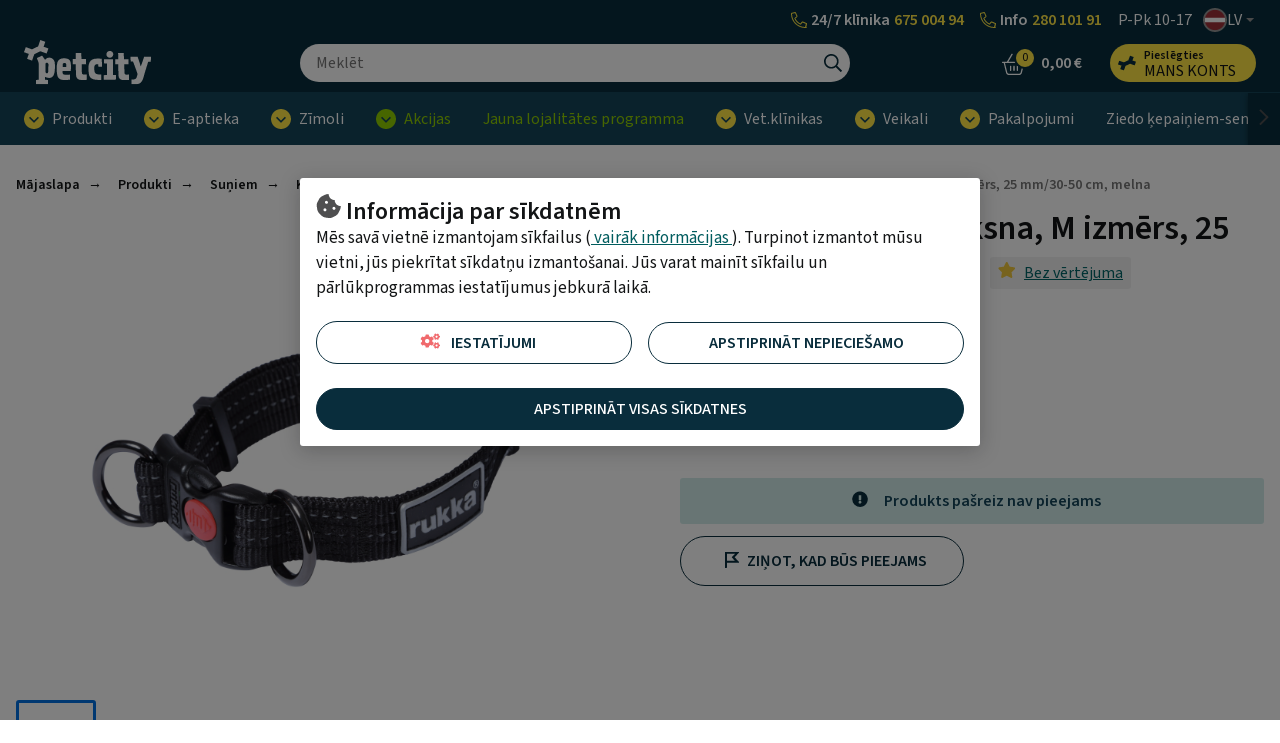

--- FILE ---
content_type: text/html; charset=UTF-8
request_url: https://www.petcity.lv/rukka-cozy-kakla-siksna-m-izmers-25-mm-30-50-cm-melna-pmm0147085ee
body_size: 19382
content:
<!doctype html>
<html lang="lv">
    <head prefix="og: http://ogp.me/ns# fb: http://ogp.me/ns/fb# product: http://ogp.me/ns/product#">
                <meta charset="utf-8"/>
<meta name="title" content="Rukka Cozy kakla siksna, M izmērs, 25 mm/30-50 cm, melna"/>
<meta name="description" content="Informācija par produktu, pielietošana
Rukka Cozy kakla siksna ir lieliski piemērota ikdienas lietošanai. Izgatavota no mīksta un izturīga materiāla. Kakla siksnas izmērs ir regulējams pēc vajadzības.

Lietošana
Platums - 25 mm, garums - 30-50 cm

P"/>
<meta name="keywords" content="dzīvnieku preces,veikals dzīvniekiem,dzīvnieku e-veikals,dzīvnieku preču e-veikals,dzīvnieku klīnika,mājdzīvnieku klīnika,lielākais veikals dzīvniekiem,pet city veikals dzīvniekiem,pet city veikals mājdzīvniekiem,pet city dzīvnieku klīnika,pet city mājdzīvnieku klīnika,pet city e-veikals,interneta veikals dzīvniekiem"/>
<meta name="robots" content="INDEX,FOLLOW"/>
<meta name="viewport" content="width=device-width, initial-scale=1"/>
<meta name="format-detection" content="telephone=no"/>
<title>Rukka Cozy kakla siksna, M izmērs, 25 mm/30-50 cm, melna</title>
<link  rel="stylesheet" type="text/css"  media="all" href="https://www.petcity.lv/static/version1767612299/_cache/merged/0637644c6a67ef60311972c51d2f8129.css" />
<script  type="text/javascript"  src="https://www.petcity.lv/static/version1767612299/frontend/Opus/petcity/lv_LV/Opus_GoogleTranslate/js/googleTranslateElementInit.min.js"></script>
<script  type="text/javascript"  src="https://www.petcity.lv/static/version1767612299/frontend/Opus/petcity/lv_LV/Opus_GoogleTranslate/js/GoogleTranslateLanguageChangedGTMScript.js"></script>
<script  type="text/javascript"  src="https://www.petcity.lv/static/version1767612299/frontend/Opus/petcity/lv_LV/Opus_Lazyload/js/lazyload.min.js"></script>
<link  rel="icon" type="image/x-icon" href="https://www.petcity.lv/media/favicon/websites/5/PETCITY-logo-32x32.png" />
<link  rel="shortcut icon" type="image/x-icon" href="https://www.petcity.lv/media/favicon/websites/5/PETCITY-logo-32x32.png" />
<style>


.product-filters__form-item .button.layout-default.intent-default {
    color: #031b30;
    background-color: #E2F4F7;
} 



ol.products.list p.product-item-meta02 { display: none; }

.frame-epharma .product-campaign__text P:not(:first-child) { word-break: break-all; }
</style>

<!--Ap7JrSFfYt2MJ3B0kok1PHh3FgHKInpT-->
            <script type="text/x-magento-init">
        {
            "*": {
                "Magento_PageCache/js/form-key-provider": {
                    "isPaginationCacheEnabled":
                        0                }
            }
        }
    </script>
    <div id="google_translate_element" style="display:none;"></div>
    <script>
        function googleTranslateElementInit() {
            new google.translate.TranslateElement(
                {
                    pageLanguage: "lv",
                    includedLanguages: "en,fi,de,lt,no,sv,uk,et,ru",
                    layout: google.translate.TranslateElement.InlineLayout.VERTICAL,
                    autoDisplay: false
                },
                "google_translate_element"
            );

            
        }
    </script>
<script>
            document.addEventListener("DOMContentLoaded", function() {
                new LazyLoad();
            });

            window.lazyLoadOptions = {
                threshold: 300,
                use_native: true,
                restore_on_error: true,
            };
        </script><link href="https://www.petcity.lv/static/version1767612299/frontend/Opus/petcity/lv_LV/application.css?1767612177" rel="stylesheet"/>    <script type="text/x-magento-gdpr" data-consent="analytics">
        (function(h,o,t,j,a,r){ h.hj=h.hj||function(){(h.hj.q=h.hj.q||[]).push(arguments)}; h._hjSettings={hjid:2928917,hjsv:6}; a=o.getElementsByTagName('head')[0]; r=o.createElement('script');r.async=1; r.src=t+h._hjSettings.hjid+j+h._hjSettings.hjsv; a.appendChild(r); })(window,document,'https://static.hotjar.com/c/hotjar-','.js?sv=');    </script>
    <script type="text/x-magento-gdpr" data-consent="marketing">
        let element = document.createElement('script');
element.src = 'https://accounts.twistoo.co/storage/widgets/dc4e1b5d3a51ba74fd11fd0921897a5c72d43087.js';
element.async = true;

document.getElementsByTagName('head')[0].appendChild(element);    </script>
    <meta property="og:type" content="product" />
    <meta property="og:title" content="Rukka Cozy kakla siksna, M izmērs, 25 mm/30-50 cm, melna" />
    <meta property="og:description" content="Informācija par produktu, pielietošana
Rukka Cozy kakla siksna ir lieliski piemērota ikdienas lietošanai. Izgatavota no mīksta un izturīga materiāla. Kakla siksnas izmērs ir regulējams pēc vajadzības.

Lietošana
Platums - 25 mm, garums - 30-50 cm

Produkta materiāls, apkopes norādījumi
Sastāvs: 100% poliamīds. Tīrīt magājot zem silta ūdens.

Ražotājs, pakotājs, izplatītājs
L-Fashion Group

Izcelsmes valsts
Somija" />
    <meta property="og:image" content="https://www.petcity.lv/media/catalog/product/cache/500_500/f/2/f272dbef709c70ebfb34b946465f6c61.jpg" />
    <meta property="og:url " content="https://www.petcity.lv/rukka-cozy-kakla-siksna-m-izmers-25-mm-30-50-cm-melna-pmm0147085ee" />
    <meta property="product:price:amount" content="12.99" />
    <meta property="product:price:currency" content="EUR" />
<script type="application/ld+json">[{"@context":"https:\/\/schema.org\/","@type":"Product","sku":"PMM0147085EE","name":"Rukka Cozy kakla siksna, M izm\u0113rs, 25 mm\/30-50 cm, melna","description":"&lt;b&gt;Inform\u0101cija par produktu, pielieto\u0161ana&lt;\/b&gt;&lt;br \/&gt;\r\nRukka Cozy kakla siksna ir lieliski piem\u0113rota ikdienas lieto\u0161anai. Izgatavota no m\u012bksta un iztur\u012bga materi\u0101la. Kakla siksnas izm\u0113rs ir regul\u0113jams p\u0113c vajadz\u012bbas.&lt;br \/&gt;\r\n&lt;br \/&gt;\r\n&lt;b&gt;Lieto\u0161ana&lt;\/b&gt;&lt;br \/&gt;\r\nPlatums - 25 mm, garums - 30-50 cm&lt;br \/&gt;\r\n&lt;br \/&gt;\r\n&lt;b&gt;Produkta materi\u0101ls, apkopes nor\u0101d\u012bjumi&lt;\/b&gt;&lt;br \/&gt;\r\nSast\u0101vs: 100% poliam\u012bds. T\u012br\u012bt mag\u0101jot zem silta \u016bdens.&lt;br \/&gt;\r\n&lt;br \/&gt;\r\n&lt;b&gt;Ra\u017eot\u0101js, pakot\u0101js, izplat\u012bt\u0101js&lt;\/b&gt;&lt;br \/&gt;\r\nL-Fashion Group&lt;br \/&gt;\r\n&lt;br \/&gt;\r\n&lt;b&gt;Izcelsmes valsts&lt;\/b&gt;&lt;br \/&gt;\r\nSomija","image":"https:\/\/www.petcity.lv\/media\/catalog\/product\/cache\/500_500\/f\/2\/f272dbef709c70ebfb34b946465f6c61.jpg","offers":{"@type":"Offer","url":"https:\/\/www.petcity.lv\/rukka-cozy-kakla-siksna-m-izmers-25-mm-30-50-cm-melna-pmm0147085ee","price":12.99,"priceCurrency":"EUR","seller":{"@type":"Organization","name":null},"itemCondition":"https:\/\/schema.org\/NewCondition","availability":"https:\/\/schema.org\/OutOfStock"},"brand":{"@type":"Brand","name":"RUKKA"}},{"@context":"https:\/\/schema.org\/","@type":"BreadcrumbList","itemListElement":[{"@type":"ListItem","position":1,"name":"M\u0101jaslapa","item":{"@type":"Thing","@id":"\/"}},{"@type":"ListItem","position":2,"name":"Produkti","item":{"@type":"Thing","@id":"https:\/\/www.petcity.lv\/produkti"}},{"@type":"ListItem","position":3,"name":"Su\u0146iem","item":{"@type":"Thing","@id":"https:\/\/www.petcity.lv\/produkti\/suni"}},{"@type":"ListItem","position":4,"name":"Kakla siksnas, kr\u016b\u0161u siksnas un pavadas","item":{"@type":"Thing","@id":"https:\/\/www.petcity.lv\/produkti\/suni\/pavadas-un-krusu-siksnas"}},{"@type":"ListItem","position":5,"name":"Kakla siksnas un aksesu\u0101ri","item":{"@type":"Thing","@id":"https:\/\/www.petcity.lv\/produkti\/suni\/pavadas-un-krusu-siksnas\/kakla-siksnas"}},{"@type":"ListItem","position":6,"name":"Rukka Cozy kakla siksna, M izm\u0113rs, 25 mm\/30-50 cm, melna","item":{"@type":"Thing","@id":"https:\/\/www.petcity.lv\/rukka-cozy-kakla-siksna-m-izmers-25-mm-30-50-cm-melna-pmm0147085ee"}}]}]</script>

    <!-- Google Tag Manager -->
    <script type="application/javascript" data-consent="analytics">

    window.useAlpiIdAsCustomerId = false;
    window.dataLayer = window.dataLayer || [];
    window.serverDataLayers = [];

    function gtag() {
        if (arguments.length === 1) {
            dataLayer.push(arguments[0]);
        } else {
            dataLayer.push(arguments);
        }
    }

    (function(w,d,s,l,i){w[l]=w[l]||[];w[l].push({'gtm.start':
    new Date().getTime(),event:'gtm.js'});var f=d.getElementsByTagName(s)[0],
    j=d.createElement(s),dl=l!='dataLayer'?'&l='+l:'';j.async=true;j.src=
    'https://www.googletagmanager.com/gtm.js?id='+i+dl;f.parentNode.insertBefore(j,f);
    })(window,document,'script','dataLayer','GTM-NNG4SVM');

    </script>
    <!-- End Google Tag Manager -->
    </head>
    <body class="fontroot">
        <div data-component="nxDiscount" data-config='{&quot;inCart&quot;:0,&quot;onlyOneLabel&quot;:&quot;V\u0113los ieg\u0101d\u0101ties 1 produktu&quot;,&quot;manyAreCheaper&quot;:&quot;Izdev\u012bg\u0101k ir pirkt vairum\u0101&quot;,&quot;addMoreLabel&quot;:&quot;Pievienot {needed_amount} produktu&quot;,&quot;translationText&quot;:&quot;Kampa\u0146as pied\u0101v\u0101jums ir sp\u0113k\u0101, kad grozam tiek pievienoti vismaz 2 vien\u0101di produkti.&quot;}'></div>
<div data-component="gdprConsentPopup" data-config='{&quot;modalTitle&quot;:&quot;Inform\u0101cija par s\u012bkdatn\u0113m&quot;,&quot;introText&quot;:&quot;M\u0113s sav\u0101 vietn\u0113 izmantojam s\u012bkfailus (&lt;a href=\&quot;https:\/\/www.petcity.lv\/privacy-policy-cookie-restriction-mode\/\&quot;&gt; vair\u0101k inform\u0101cijas &lt;\/a&gt;). Turpinot izmantot m\u016bsu vietni, j\u016bs piekr\u012btat s\u012bkdat\u0146u izmanto\u0161anai. J\u016bs varat main\u012bt s\u012bkfailu un p\u0101rl\u016bkprogrammas iestat\u012bjumus jebkur\u0101 laik\u0101.&quot;,&quot;isEnabled&quot;:true,&quot;isVisible&quot;:true,&quot;cookieSelection&quot;:[{&quot;id&quot;:&quot;1&quot;,&quot;code&quot;:&quot;necessary&quot;,&quot;name&quot;:&quot;Nepiecie\u0161am\u0101s s\u012bkdatnes&quot;,&quot;description&quot;:&quot;Necessary Cookies Description&quot;,&quot;is_required&quot;:true},{&quot;id&quot;:&quot;2&quot;,&quot;code&quot;:&quot;preference&quot;,&quot;name&quot;:&quot;Izv\u0113les s\u012bkdatnes&quot;,&quot;description&quot;:&quot;Preference Cookies Description&quot;,&quot;is_required&quot;:false},{&quot;id&quot;:&quot;3&quot;,&quot;code&quot;:&quot;marketing&quot;,&quot;name&quot;:&quot;M\u0101rketinga s\u012bkdatnes&quot;,&quot;description&quot;:&quot;Marketing Cookies Description&quot;,&quot;is_required&quot;:false},{&quot;id&quot;:&quot;4&quot;,&quot;code&quot;:&quot;analytics&quot;,&quot;name&quot;:&quot;Statistikas s\u012bkdatnes&quot;,&quot;description&quot;:&quot;Analytics Cookies Description&quot;,&quot;is_required&quot;:false}],&quot;labels&quot;:{&quot;settingsLabel&quot;:&quot;Iestat\u012bjumi&quot;,&quot;agreeToAllLabel&quot;:&quot;Apstiprin\u0101t visas s\u012bkdatnes&quot;,&quot;agreeToSelectedLabel&quot;:&quot;Apstiprin\u0101t atz\u012bm\u0113t\u0101s s\u012bkdatnes&quot;,&quot;agreeToNecessaryLabel&quot;:&quot;Apstiprin\u0101t nepiecie\u0161amo&quot;}}'></div>

<script>
    window.cookiesConfig = window.cookiesConfig || {};
    window.cookiesConfig.secure = true;
</script><div id="rx-chat-frame" class="rx-chat" style="display: none">
    <div class="rx-chat__frame">
        <div class="rx-chat__header">
            <div class="rx-chat__header-logo">
                <img src="https://www.petcity.lv/static/version1767612299/frontend/Opus/petcity/lv_LV/images/rxchat/logo_skin1.svg" alt="" />
            </div>
            <div class="rx-chat__header-actions">
                <button class="action-minimize" onClick="dispatchMinimize()">
                    <svg xmlns="http://www.w3.org/2000/svg" height="16" width="16" class="" viewBox="0 0 512 512">
                        <path fill="#fff" d="M512 398H0v114h512z"></path>
                    </svg>
                </button>
                <button class="action-close" onClick="dispatchClose()">
                    <svg xmlns="http://www.w3.org/2000/svg" height="16" width="16" class="" viewBox="0 0 512 512">
                        <path fill="#fff" d="M512 431.2L336.8 256 512 80.8 431.2 0 256 175.2 80.8 0 0 80.8 175.2 256 0 431.2 80.8 512 256 336.8 431.2 512z"></path>
                    </svg>
                </button>
            </div>
        </div>

        <div id="rx-chat-container" class="rx-chat__container"></div>
    </div>
</div>
<script>
    function dispatchMinimize() {
        console.log('minimize trigger')
        window.sessionStorage.setItem('rx:chat:isOpen', '0');
        window.dispatchEvent(new Event('magento:rx:minimize'));
    }
    function dispatchClose() {
        console.log('close trigger')
        window.dispatchEvent(new Event('rx:chat:close'));
    }
</script>
<div data-component="gtagEvents"></div>
<!-- Google Tag Manager (noscript) -->
<noscript>
    <iframe src="https://www.googletagmanager.com/ns.html?id=GTM-NNG4SVM" height="0" width="0" style="display:none;visibility:hidden"></iframe>
</noscript>
<!-- End Google Tag Manager (noscript) -->
<div class="scrollroot frame-epharma">
<a href="#main" class="skip-link">Pāriet uz saturu</a>
<div class="frame-epharma__pre-header"><div class="frame-epharma__pre-header__limiter">    <ul class="frame-epharma__pre-header__links">
                    <li>
                <a href="https://www.petcity.lv/   /">
                    <span class="label">   </span>
                </a>
            </li>
            </ul>
<ul class="frame-epharma__pre-header__contacts">
        <li class="highlighted mobile-hide tablet-hide">
                <span class="label">
            <div style="display: flex;align-items: center;justify-content: space-around; line-height: 20px;">  <img src="https://www.petcity.lv/static/version1724098614/frontend/Opus/petcity/lv_LV/images/icon_phone.svg" alt="Zvanīt klīnikai" style="padding-right: 4px; width: 16px;">    <span style="color: white; margin-right: 4px;">24/7 klīnika</span>         <a href="tel:+37167500494" style="color: #ffe644;">675 004 94</a>   </div>        </span>
    </li>
    <li class=" highlighted mobile-hide tablet-hide">
                <span class="label">
            <div style="display: flex;align-items: center;justify-content: space-around;">   <img src="https://www.petcity.lv/static/version1724098614/frontend/Opus/petcity/lv_LV/images/icon_phone.svg" alt="Zvanīt internetveikalam" style="padding-right: 4px; width: 16px;">   <span style="color: white; margin-right: 4px;">Info</span>         <a href="tel:+37128010191" style="color: #ffe644;">280 101 91</a>   </div>        </span>
    </li>
    <li class="mobile-hide tablet-hide">
                <span class="label">
            <span aria-label="Darba laiks">P-Pk 10-17</span>        </span>
    </li>
    <li class="highlighted desktop-hide">
                <span class="label">
            <div style="display: flex; align-items: stretch; justify-content: space-around;">     <span style="color: white; margin-right: 4px;">24/7 klīnika</span>     <img src="https://www.petcity.lv/static/version1724098614/frontend/Opus/petcity/lv_LV/images/icon_phone.svg" style="padding-right: 4px; width: 16px;">     <a href="tel:+37167500494" style="color: #ffe644;">675 004 94</a> </div> <div style="display: flex; align-items: center; justify-content: space-between; margin-top: 2px; margin-bottom: -5px;">     <span style="color: white; margin-right: 18px;">E-veikals</span>     <img src="https://www.petcity.lv/static/version1724098614/frontend/Opus/petcity/lv_LV/images/icon_phone.svg" style="padding-right: 2px; width: 16px;">     <a href="tel:+37128010191" style="color: #ffe644;">280 101 91</a> </div>        </span>
    </li>
    <li>
        <div class="frame-epharma__languages" data-component="languageSwitcher" data-hydrate></div>
    </li>
</ul>
</div></div><div id="stickyHeader" class="frame-epharma__header" data-component="header" data-config='{"revealMenu":true}'>
<div id="main-header"><div class="frame-epharma__header__primary"><div class="frame-epharma__header__limiter">

<a
    class="logo"    href="https://www.petcity.lv/"
    title="PetCity&#x20;internetveikals"
    aria-label="PetCity&#x20;internetveikals">
    <img src="https://www.petcity.lv/media/logo/stores/9/logo_uus.svg"
         title="PetCity&#x20;internetveikals"
         alt="PetCity&#x20;internetveikals"
            width="170"                />
</a>

<div class="search-desktop">
    <div class="search-desktop__content">
        <form class="search"
              data-subcomponent="search"
              data-hydrate
              data-config='{"iconSearch":"https:\/\/www.petcity.lv\/static\/version1767612299\/frontend\/Opus\/petcity\/lv_LV\/images\/sprite_search.svg","iconClose":"https:\/\/www.petcity.lv\/static\/version1767612299\/frontend\/Opus\/petcity\/lv_LV\/images\/sprite_close.svg","iconToggle":"https:\/\/www.petcity.lv\/static\/version1767612299\/frontend\/Opus\/petcity\/lv_LV\/images\/icon_search.svg","label":"Mekl\u0113t","placeholder":"Mekl\u0113t","action":"https:\/\/www.petcity.lv\/catalogsearch\/result\/","output":"field","minQuery":"3","maxQuery":"128","showAllLabel":"R\u0101d\u012bt vair\u0101k","isOverLoad":false,"activeLoyalPriceLabel":"","startingFromLabel":"no","isBarcodeSearchEnabled":false,"scanLabel":"Scan","cancelLabel":"Atcelt","tryAgainLabel":"Try again","barcodeNotFoundLabel":"Barcode does not match any product"}'
              action="https://www.petcity.lv/catalogsearch/result/" method="get" role="search">
            <div class="search__input">
                <input aria-label="Meklēt" type="text" autocomplete="off" name="q" value="" placeholder="Meklēt"/>
                <button type="submit" class="icon search__submit"><img src="https://www.petcity.lv/static/version1767612299/frontend/Opus/petcity/lv_LV/images/sprite_search.svg" alt="Meklēt" /></button>
            </div>
        </form>
    </div>
</div>


<ul class="userhub">
        <li class="link-cart" data-subcomponent="cart" data-config='{"label":"Grozs","src":"https://www.petcity.lv/static/version1767612299/frontend/Opus/petcity/lv_LV/images/sprite_cart.svg","href":"https://www.petcity.lv/checkout/cart/"}' data-hydrate>
        <a href="https://www.petcity.lv/checkout/cart/" class="mini-cart">
    <span class="icon">
        <img src="https://www.petcity.lv/static/version1767612299/frontend/Opus/petcity/lv_LV/images/sprite_cart.svg" alt="Grozs"/>
        <span class="products">0</span>
    </span>
    <span class="label">Grozs</span>
    <span class="amount"><span class="price">0,00 €</span></span>
</a>


    </li>
            <li class="link-account" data-subcomponent="accessibleDrop" data-config='{"offset":"0, 0", "position": "bottom-right", "enforceFocus":true, "autoFocus": true, "popoverClassName":"user-menu-drop"}' data-hydrate>
        <a href="https://www.petcity.lv/customer/account/login/referer/aHR0cHM6Ly93d3cucGV0Y2l0eS5sdi9ydWtrYS1jb3p5LWtha2xhLXNpa3NuYS1tLWl6bWVycy0yNS1tbS0zMC01MC1jbS1tZWxuYS1wbW0wMTQ3MDg1ZWU/" class="toggler" data-testid="header-account">
    <span class="icon"><img src="https://www.petcity.lv/static/version1767612299/frontend/Opus/petcity/lv_LV/images/icon_loyalty.svg" alt="Mans Konts"/></span>
    <span class="label 1">
                <span class="account-title">Pieslēgties</span>
                <span class="account-subtitle">Mans Konts</span>
    </span>
</a>
<ul>
            <li><a href="https://www.petcity.lv/customer/account/login/referer/aHR0cHM6Ly93d3cucGV0Y2l0eS5sdi9ydWtrYS1jb3p5LWtha2xhLXNpa3NuYS1tLWl6bWVycy0yNS1tbS0zMC01MC1jbS1tZWxuYS1wbW0wMTQ3MDg1ZWU/">Pieslēgties</a></li>
        <li><a href="https://www.petcity.lv/customer/account/register/">Reģistrēties</a></li>
        </ul>
    </li>
    </ul>
<button class="menu-toggle">
    <img src="https://www.petcity.lv/static/version1767612299/frontend/Opus/petcity/lv_LV/images/icon_menu.svg" alt="Izvēlne">Izvēlne</button>
</div></div><div class="frame-epharma__header__nav"><div class="frame-epharma__header__limiter">
<div class="site-menu" data-subcomponent="menu" data-hydrate data-config='{&quot;iconDrop&quot;:&quot;https:\/\/www.petcity.lv\/static\/version1767612299\/frontend\/Opus\/petcity\/lv_LV\/images\/sprite_drop.svg&quot;,&quot;target&quot;:&quot;main-header&quot;,&quot;labelLeft&quot;:&quot;Previous&quot;,&quot;labelRight&quot;:&quot;N\u0101kamais&quot;,&quot;labelBack&quot;:&quot;Atpaka\u013c&quot;,&quot;labelViewAll&quot;:&quot;Skat\u012bt visus rezult\u0101tus&quot;,&quot;transitionName&quot;:&quot;transition-from-bottom&quot;}'>
    <div class="site-menu__wrapper">
        <a href="#" class="menutoggler toggler">
            <span class="icon"><img src="https://www.petcity.lv/static/version1767612299/frontend/Opus/petcity/lv_LV/images/icon_menu.svg" alt="Izvēlne"/></span>
            <span>Izvēlne</span>
        </a>
        <nav>
            <ul>
                <li><a href="https://www.petcity.lv/produkti" class="group-heading " role="button">Produkti</a><ul class="multigroup"><li class="level-2"><a href="https://www.petcity.lv/produkti/suni" class="group-heading " role="button">Suņiem</a><ul><li class="level-3 mobile-hide tablet-hide"><a class="group-heading" role="button" href="https://www.petcity.lv/produkti/suni">Skatīt visus rezultātus</a></li><li class="level-3"><a href="https://www.petcity.lv/produkti/suni/bariba-un-gardumi" class="group-heading " role="button">Barība un gardumi </a><ul><li class="level-4"><a href="https://www.petcity.lv/produkti/suni/bariba-un-gardumi/sausa-bariba" class="group-heading " >Sausā barība</a></li> <li class="level-4"><a href="https://www.petcity.lv/produkti/suni/bariba-un-gardumi/konservi" class="group-heading " >Konservi</a></li> <li class="level-4"><a href="https://www.petcity.lv/produkti/suni/bariba-un-gardumi/gardumi" class="group-heading " >Gardumi</a></li> <li class="level-4"><a href="https://www.petcity.lv/produkti/suni/bariba-un-gardumi/veterinaras-dietas" class="group-heading " >Veterinārās diētas</a></li> </ul></li> <li class="level-3"><a href="https://www.petcity.lv/produkti/suni/blodinas-un-aksesuari" class="group-heading " role="button">Bļodiņas un aksesuāri</a><ul><li class="level-4"><a href="https://www.petcity.lv/produkti/suni/blodinas-un-aksesuari/keramikas-blodinas" class="group-heading " >Keramikas bļodiņas</a></li> <li class="level-4"><a href="https://www.petcity.lv/produkti/suni/blodinas-un-aksesuari/melamina-blodas" class="group-heading " >Melamīna bļodas</a></li> <li class="level-4"><a href="https://www.petcity.lv/produkti/suni/blodinas-un-aksesuari/metala-blodinas" class="group-heading " >Metāla bļodiņas</a></li> <li class="level-4"><a href="https://www.petcity.lv/produkti/suni/blodinas-un-aksesuari/bambusa-blodinas" class="group-heading " >Bambusa bļodiņas</a></li> <li class="level-4"><a href="https://www.petcity.lv/produkti/suni/blodinas-un-aksesuari/plastmasas-blodinas" class="group-heading " >Plastmasas bļodiņas</a></li> <li class="level-4"><a href="https://www.petcity.lv/produkti/suni/blodinas-un-aksesuari/dubultas-blodas" class="group-heading " >Dubultās bļodiņas</a></li> <li class="level-4"><a href="https://www.petcity.lv/produkti/suni/blodinas-un-aksesuari/blodas-uz-stativa" class="group-heading " >Bļodiņas uz statīva</a></li> <li class="level-4"><a href="https://www.petcity.lv/produkti/suni/blodinas-un-aksesuari/lenas-esanas-blodas" class="group-heading " >Lēnās ēšanas bļodas</a></li> <li class="level-4"><a href="https://www.petcity.lv/produkti/suni/blodinas-un-aksesuari/paklajini" class="group-heading " >Paliktņi zem bļodām</a></li> <li class="level-4"><a href="https://www.petcity.lv/produkti/suni/blodinas-un-aksesuari/barotavas-dzirdinatavas" class="group-heading " >Barotavas un dzirdinātavas</a></li> <li class="level-4"><a href="https://www.petcity.lv/produkti/suni/blodinas-un-aksesuari/baribas-konteineri" class="group-heading " >Barības uzglabāšanas konteineri</a></li> </ul></li> <li class="level-3"><a href="https://www.petcity.lv/produkti/suni/pavadas-un-krusu-siksnas" class="group-heading " role="button">Kakla siksnas, krūšu siksnas un pavadas</a><ul><li class="level-4"><a href="https://www.petcity.lv/produkti/suni/pavadas-un-krusu-siksnas/kakla-siksnas" class="group-heading " >Kakla siksnas un aksesuāri</a></li> <li class="level-4"><a href="https://www.petcity.lv/produkti/suni/pavadas-un-krusu-siksnas/krusu-siksnas" class="group-heading " >Krūšu siksnas</a></li> <li class="level-4"><a href="https://www.petcity.lv/produkti/suni/pavadas-un-krusu-siksnas/pavadas" class="group-heading " >Pavadas</a></li> <li class="level-4"><a href="https://www.petcity.lv/produkti/suni/pavadas-un-krusu-siksnas/skriesanas-siksnas" class="group-heading " >Skriešanas siksnas</a></li> </ul></li> <li class="level-3"><a href="https://www.petcity.lv/produkti/suni/rotallietas" class="group-heading " role="button">Rotaļlietas</a><ul><li class="level-4"><a href="https://www.petcity.lv/produkti/suni/rotallietas/mikstas-rotallietas" class="group-heading " >Mīkstas rotaļlietas</a></li> <li class="level-4"><a href="https://www.petcity.lv/produkti/suni/rotallietas/gumijas-rotallietas" class="group-heading " >Gumijas rotaļlietas</a></li> <li class="level-4"><a href="https://www.petcity.lv/produkti/suni/rotallietas/vinila-un-lateksa-rotallietas" class="group-heading " >Vinila un lateksa rotaļlietas</a></li> <li class="level-4"><a href="https://www.petcity.lv/produkti/suni/rotallietas/virves-rotallietas" class="group-heading " >Virves rotallietas</a></li> <li class="level-4"><a href="https://www.petcity.lv/produkti/suni/rotallietas/grauzamas-rotallietas" class="group-heading " >Graužamās rotaļlietas</a></li> <li class="level-4"><a href="https://www.petcity.lv/produkti/suni/rotallietas/interaktivas-rotallietas" class="group-heading " >Interaktīvās rotaļlietas</a></li> <li class="level-4"><a href="https://www.petcity.lv/produkti/suni/rotallietas/udens-rotallietas" class="group-heading " >Ūdens rotaļlietas</a></li> <li class="level-4"><a href="https://www.petcity.lv/produkti/suni/rotallietas/lidojosi-skivisi" class="group-heading " >Lidojošie šķīvīši</a></li> <li class="level-4"><a href="https://www.petcity.lv/produkti/suni/rotallietas/ara-rotallietas" class="group-heading " >Āra rotaļlietas</a></li> <li class="level-4"><a href="https://www.petcity.lv/produkti/suni/rotallietas/kucenu-rotallietas" class="group-heading " >Kucēniem</a></li> </ul></li> <li class="level-3"><a href="https://www.petcity.lv/produkti/suni/gulvietas" class="group-heading " >Guļvietas</a></li> <li class="level-3"><a href="https://www.petcity.lv/produkti/suni/transportesanas-boksi-un-somas" class="group-heading " role="button">Transportēšanas boksi un somas</a><ul><li class="level-4"><a href="https://www.petcity.lv/produkti/suni/transportesanas-boksi-un-somas/transportesanas-bokss" class="group-heading " >Transportēšanas boksi</a></li> <li class="level-4"><a href="https://www.petcity.lv/produkti/suni/transportesanas-boksi-un-somas/nesajamas-somas" class="group-heading " >Pārnēsājamās somas</a></li> <li class="level-4"><a href="https://www.petcity.lv/produkti/suni/transportesanas-boksi-un-somas/rati" class="group-heading " >Rati</a></li> <li class="level-4"><a href="https://www.petcity.lv/produkti/suni/transportesanas-boksi-un-somas/boksu-aksesuari" class="group-heading " >Aksesuāri</a></li> </ul></li> <li class="level-3"><a href="https://www.petcity.lv/produkti/suni/transporta-lidzekli" class="group-heading " role="button">Būri un voljēri</a><ul><li class="level-4"><a href="https://www.petcity.lv/produkti/suni/transporta-lidzekli/buri" class="group-heading " >Būri</a></li> <li class="level-4"><a href="https://www.petcity.lv/produkti/suni/transporta-lidzekli/voljeri" class="group-heading " >Voljēri</a></li> <li class="level-4"><a href="https://www.petcity.lv/produkti/suni/transporta-lidzekli/buru-aksesuari" class="group-heading " >Aksesuāri</a></li> </ul></li> <li class="level-3"><a href="https://www.petcity.lv/produkti/suni/apgerbi-nesajamas-somas-un-aksesuari" class="group-heading " role="button">Apģērbi un apavi</a><ul><li class="level-4"><a href="https://www.petcity.lv/produkti/suni/apgerbi-nesajamas-somas-un-aksesuari/jakas" class="group-heading " >Jakas</a></li> <li class="level-4"><a href="https://www.petcity.lv/produkti/suni/apgerbi-nesajamas-somas-un-aksesuari/dzemperi" class="group-heading " >Džemperi</a></li> <li class="level-4"><a href="https://www.petcity.lv/produkti/suni/apgerbi-nesajamas-somas-un-aksesuari/kombenzoni" class="group-heading " >Kombinezoni</a></li> <li class="level-4"><a href="https://www.petcity.lv/produkti/suni/apgerbi-nesajamas-somas-un-aksesuari/lietus-meteli" class="group-heading " >Lietus mēteļi</a></li> <li class="level-4"><a href="https://www.petcity.lv/produkti/suni/apgerbi-nesajamas-somas-un-aksesuari/atstarojosas-vestes" class="group-heading " >Atstarojošās vestes</a></li> <li class="level-4"><a href="https://www.petcity.lv/produkti/suni/apgerbi-nesajamas-somas-un-aksesuari/atdzesesanas-vestes" class="group-heading " >Atvēsinošās vestes</a></li> <li class="level-4"><a href="https://www.petcity.lv/produkti/suni/apgerbi-nesajamas-somas-un-aksesuari/apavi" class="group-heading " >Apavi</a></li> <li class="level-4"><a href="https://www.petcity.lv/produkti/suni/apgerbi-nesajamas-somas-un-aksesuari/halati" class="group-heading " >Halāti</a></li> <li class="level-4"><a href="https://www.petcity.lv/produkti/suni/apgerbi-nesajamas-somas-un-aksesuari/biksites-autini" class="group-heading " >Biksītes/autiņi</a></li> </ul></li> <li class="level-3"><a href="https://www.petcity.lv/produkti/suni/veseliba-un-labsajuta" class="group-heading " role="button">Veselība un labsajūta</a><ul><li class="level-4"><a href="https://www.petcity.lv/produkti/suni/veseliba-un-labsajuta/baribas-piedevas" class="group-heading " >Vitamīni un barības piedevas</a></li> <li class="level-4"><a href="https://www.petcity.lv/produkti/suni/veseliba-un-labsajuta/locitavas-kauli" class="group-heading " >Locītavām un kauliem</a></li> <li class="level-4"><a href="https://www.petcity.lv/produkti/suni/veseliba-un-labsajuta/stress-un-satraukums" class="group-heading " >Pret stresu, satraukumu</a></li> <li class="level-4"><a href="https://www.petcity.lv/produkti/suni/veseliba-un-labsajuta/pret-parazitiem" class="group-heading " >Pret parazītiem</a></li> <li class="level-4"><a href="https://www.petcity.lv/produkti/suni/veseliba-un-labsajuta/kaiteklu-kontrole" class="group-heading " >Kaitēkļu kontrole</a></li> <li class="level-4"><a href="https://www.petcity.lv/produkti/suni/veseliba-un-labsajuta/spreji-ziedes" class="group-heading " >Pirmā palīdzība</a></li> </ul></li> <li class="level-3"><a href="https://www.petcity.lv/produkti/suni/aprupe-kopsana" class="group-heading " role="button">Aprūpei un kopšanai</a><ul><li class="level-4"><a href="https://www.petcity.lv/produkti/suni/aprupe-kopsana/acim" class="group-heading " >Acīm</a></li> <li class="level-4"><a href="https://www.petcity.lv/produkti/suni/aprupe-kopsana/ausis" class="group-heading " >Ausīm</a></li> <li class="level-4"><a href="https://www.petcity.lv/produkti/suni/aprupe-kopsana/mutes-higienai" class="group-heading " >Mutes higiēnai</a></li> <li class="level-4"><a href="https://www.petcity.lv/produkti/suni/aprupe-kopsana/kazokam" class="group-heading " >Kažoka mirdzumam</a></li> <li class="level-4"><a href="https://www.petcity.lv/produkti/suni/aprupe-kopsana/kepam" class="group-heading " >Ķepām</a></li> <li class="level-4"><a href="https://www.petcity.lv/produkti/suni/aprupe-kopsana/higienai" class="group-heading " >Higiēnai</a></li> <li class="level-4"><a href="https://www.petcity.lv/produkti/suni/aprupe-kopsana/tirisanas-lidzekli" class="group-heading " >Tīrīšanas līdzekļi</a></li> </ul></li> <li class="level-3"><a href="https://www.petcity.lv/produkti/suni/celojumiem-atputai" class="group-heading " role="button">Ceļojumiem un aktīvai atpūtai</a><ul><li class="level-4"><a href="https://www.petcity.lv/produkti/suni/celojumiem-atputai/aksesuari-auto" class="group-heading " >Aksesuāri automašīnai</a></li> <li class="level-4"><a href="https://www.petcity.lv/produkti/suni/celojumiem-atputai/celojumu-trauki" class="group-heading " >Ceļojumu trauki</a></li> <li class="level-4"><a href="https://www.petcity.lv/produkti/suni/celojumiem-atputai/glabsanas-vestes" class="group-heading " >Glābšanas vestes</a></li> <li class="level-4"><a href="https://www.petcity.lv/produkti/suni/celojumiem-atputai/baseini" class="group-heading " >Baseini</a></li> <li class="level-4"><a href="https://www.petcity.lv/produkti/suni/celojumiem-atputai/gps-izsekosanas-ierices" class="group-heading " >GPS izsekošanas ierīces</a></li> </ul></li> <li class="level-3"><a href="https://www.petcity.lv/produkti/suni/trenini-izstades" class="group-heading " role="button">Treniņiem un izstādēm</a><ul><li class="level-4"><a href="https://www.petcity.lv/produkti/suni/trenini-izstades/treniniem" class="group-heading " >Treniņiem</a></li> <li class="level-4"><a href="https://www.petcity.lv/produkti/suni/trenini-izstades/izstadem" class="group-heading " >Izstādēm</a></li> <li class="level-4"><a href="https://www.petcity.lv/produkti/suni/trenini-izstades/uzpurni" class="group-heading " >Uzpurņi</a></li> </ul></li> </ul></li> <li class="level-2"><a href="https://www.petcity.lv/produkti/kakim" class="group-heading " role="button">Kaķiem</a><ul><li class="level-3 mobile-hide tablet-hide"><a class="group-heading" role="button" href="https://www.petcity.lv/produkti/kakim">Skatīt visus rezultātus</a></li><li class="level-3"><a href="https://www.petcity.lv/produkti/kakim/bariba-un-gardumi" class="group-heading " role="button">Barība un gardumi</a><ul><li class="level-4"><a href="https://www.petcity.lv/produkti/kakim/bariba-un-gardumi/sausa-bariba" class="group-heading " >Sausā barība</a></li> <li class="level-4"><a href="https://www.petcity.lv/produkti/kakim/bariba-un-gardumi/konservi" class="group-heading " >Konservi</a></li> <li class="level-4"><a href="https://www.petcity.lv/produkti/kakim/bariba-un-gardumi/gardumi" class="group-heading " >Gardumi</a></li> <li class="level-4"><a href="https://www.petcity.lv/produkti/kakim/bariba-un-gardumi/veterinaras-dietas" class="group-heading " >Veterinārās diētas</a></li> </ul></li> <li class="level-3"><a href="https://www.petcity.lv/produkti/kakim/blodinas-un-aksesuari" class="group-heading " role="button">Bļodiņas un aksesuāri</a><ul><li class="level-4"><a href="https://www.petcity.lv/produkti/kakim/blodinas-un-aksesuari/metala-blodinas" class="group-heading " >Metāla bļodiņas</a></li> <li class="level-4"><a href="https://www.petcity.lv/produkti/kakim/blodinas-un-aksesuari/plastmasas-blodinas" class="group-heading " >Plastmasas bļodiņas</a></li> <li class="level-4"><a href="https://www.petcity.lv/produkti/kakim/blodinas-un-aksesuari/ar-audumu-parklatas-blodinas" class="group-heading " >Bambusa bļodiņas</a></li> <li class="level-4"><a href="https://www.petcity.lv/produkti/kakim/blodinas-un-aksesuari/baribas-konteineri" class="group-heading " >Barības konteineri</a></li> <li class="level-4"><a href="https://www.petcity.lv/produkti/kakim/blodinas-un-aksesuari/keramikas-blodinas" class="group-heading " >Keramikas bļodiņas</a></li> <li class="level-4"><a href="https://www.petcity.lv/produkti/kakim/blodinas-un-aksesuari/paklajini" class="group-heading " >Paklājiņi</a></li> <li class="level-4"><a href="https://www.petcity.lv/produkti/kakim/blodinas-un-aksesuari/barotavas-un-dzirditavas" class="group-heading " >Barotavas un dzirdītavas</a></li> <li class="level-4"><a href="https://www.petcity.lv/produkti/kakim/blodinas-un-aksesuari/divdaligas-blodas" class="group-heading " >Divdaļīgās bļodas</a></li> </ul></li> <li class="level-3"><a href="https://www.petcity.lv/produkti/kakim/krusu-siksnas-krusu-siksnas-un-pavadas" class="group-heading " role="button">Kakla siksnas, krūšu siksnas un pavadas</a><ul><li class="level-4"><a href="https://www.petcity.lv/produkti/kakim/krusu-siksnas-krusu-siksnas-un-pavadas/kakla-siksnas" class="group-heading " >Kakla siksnas</a></li> <li class="level-4"><a href="https://www.petcity.lv/produkti/kakim/krusu-siksnas-krusu-siksnas-un-pavadas/krusu-siksnas" class="group-heading " >Krūšu siksnas</a></li> <li class="level-4"><a href="https://www.petcity.lv/produkti/kakim/krusu-siksnas-krusu-siksnas-un-pavadas/pavadas" class="group-heading " >Pavadas</a></li> <li class="level-4"><a href="https://www.petcity.lv/produkti/kakim/krusu-siksnas-krusu-siksnas-un-pavadas/identifikacijas-medaljoni" class="group-heading " >Identifikācijas medaljoni</a></li> <li class="level-4"><a href="https://www.petcity.lv/produkti/kakim/krusu-siksnas-krusu-siksnas-un-pavadas/gps-izsekosanas-ierices" class="group-heading " >GPS izsekošanas ierīces</a></li> </ul></li> <li class="level-3"><a href="https://www.petcity.lv/produkti/kakim/rotallietas" class="group-heading " role="button">Rotaļlietas</a><ul><li class="level-4"><a href="https://www.petcity.lv/produkti/kakim/rotallietas/mikstas-rotallietas" class="group-heading " >Mīkstās rotaļlietas</a></li> <li class="level-4"><a href="https://www.petcity.lv/produkti/kakim/rotallietas/cietas-rotallietas" class="group-heading " >Gumijas un plastmasas rotaļlietas</a></li> <li class="level-4"><a href="https://www.petcity.lv/produkti/kakim/rotallietas/interaktivas-rotallietas" class="group-heading " >Interaktīvās rotaļlietas</a></li> <li class="level-4"><a href="https://www.petcity.lv/produkti/kakim/rotallietas/rotallietas-ar-virvi" class="group-heading " >Rotaļlietas ar virvi</a></li> <li class="level-4"><a href="https://www.petcity.lv/produkti/kakim/rotallietas/tuneli" class="group-heading " >Tuneļi</a></li> </ul></li> <li class="level-3"><a href="https://www.petcity.lv/produkti/kakim/tualetes" class="group-heading " role="button">Tualetes, pakaiši un aksesuāri</a><ul><li class="level-4"><a href="https://www.petcity.lv/produkti/kakim/tualetes/kaku-tualetes" class="group-heading " >Kaķu tualetes</a></li> <li class="level-4"><a href="https://www.petcity.lv/produkti/kakim/tualetes/kaku-pakaisi" class="group-heading " >Kaķu pakaiši</a></li> <li class="level-4"><a href="https://www.petcity.lv/produkti/kakim/tualetes/citi-aksesuari" class="group-heading " >Aksesuāri</a></li> </ul></li> <li class="level-3"><a href="https://www.petcity.lv/produkti/kakim/kaku-mebeles" class="group-heading " role="button">Kaķu skrāpji un mājiņas</a><ul><li class="level-4"><a href="https://www.petcity.lv/produkti/kakim/kaku-mebeles/skrapji" class="group-heading " >Kaķu skrāpji</a></li> <li class="level-4"><a href="https://www.petcity.lv/produkti/kakim/kaku-mebeles/kaku-majinas" class="group-heading " >Kaķu mājas</a></li> </ul></li> <li class="level-3"><a href="https://www.petcity.lv/produkti/kakim/kaku-caurstaigajamas-durtinas" class="group-heading " >Kaķu caurstaigājamās durtiņas</a></li> <li class="level-3"><a href="https://www.petcity.lv/produkti/kakim/gulvietas" class="group-heading " >Guļvietas</a></li> <li class="level-3"><a href="https://www.petcity.lv/produkti/kakim/transportesanai" class="group-heading " >Transportēšanas boksi un somas</a></li> <li class="level-3"><a href="https://www.petcity.lv/produkti/kakim/veseliba-un-labsajuta" class="group-heading " role="button">Veselībai un labsajūtai</a><ul><li class="level-4"><a href="https://www.petcity.lv/produkti/kakim/veseliba-un-labsajuta/vitamini-un-mineralvielas" class="group-heading " >Vitamīni un barības piedevas</a></li> <li class="level-4"><a href="https://www.petcity.lv/produkti/kakim/veseliba-un-labsajuta/kunga-zarnu-trakts" class="group-heading " >Kuņģim, zarnu traktam</a></li> <li class="level-4"><a href="https://www.petcity.lv/produkti/kakim/veseliba-un-labsajuta/stress-un-satraukums" class="group-heading " >Pret stresu, satraukumu</a></li> <li class="level-4"><a href="https://www.petcity.lv/produkti/kakim/veseliba-un-labsajuta/urinceliem" class="group-heading " >Urīnceļu veselībai</a></li> <li class="level-4"><a href="https://www.petcity.lv/produkti/kakim/veseliba-un-labsajuta/locitavas-un-kauli" class="group-heading " >Locītavām un kauliem</a></li> <li class="level-4"><a href="https://www.petcity.lv/produkti/kakim/veseliba-un-labsajuta/ziedes-spreji" class="group-heading " >Ziedes un spreji</a></li> <li class="level-4"><a href="https://www.petcity.lv/produkti/kakim/veseliba-un-labsajuta/zale-kakiem" class="group-heading " >Zāle kaķiem</a></li> <li class="level-4"><a href="https://www.petcity.lv/produkti/kakim/veseliba-un-labsajuta/pret-kaitekliem" class="group-heading " >Kaitēkļu kontrolei</a></li> <li class="level-4"><a href="https://www.petcity.lv/produkti/kakim/veseliba-un-labsajuta/pret-parazitiem" class="group-heading " >Pret parazītiem</a></li> </ul></li> <li class="level-3"><a href="https://www.petcity.lv/produkti/kakim/aprupe-kopsana" class="group-heading " role="button">Aprūpe/Kopšana</a><ul><li class="level-4"><a href="https://www.petcity.lv/produkti/kaki/aprupe-kopsana/acu-kopsana" class="group-heading " >Acīm</a></li> <li class="level-4"><a href="https://www.petcity.lv/produkti/kaki/aprupe-kopsana/ausis-un-acis" class="group-heading " >Ausīm</a></li> <li class="level-4"><a href="https://www.petcity.lv/produkti/kaki/aprupe-kopsana/mutes-higienai" class="group-heading " >Mutes higiēnai</a></li> <li class="level-4"><a href="https://www.petcity.lv/produkti/kaki/aprupe-kopsana/apmatojuma-kopsana" class="group-heading " >Apmatojuma kopšana</a></li> <li class="level-4"><a href="https://www.petcity.lv/produkti/kaki/aprupe-kopsana/kajas" class="group-heading " >Nagu šķēres, knaibles</a></li> <li class="level-4"><a href="https://www.petcity.lv/produkti/kaki/aprupe-kopsana/lidzekli-tirisanai" class="group-heading " >Smaržu iznīcināšanai</a></li> <li class="level-4"><a href="https://www.petcity.lv/produkti/kaki/aprupe-kopsana/pievilinasanai-atbaidisanai" class="group-heading " >Pievilināšanas/atbaidīšanas līdzekļi</a></li> </ul></li> </ul></li> <li class="level-2"><a href="https://www.petcity.lv/produkti/mazajiem-dzivniekiem" class="group-heading " role="button">Mazajiem dzīvniekiem</a><ul><li class="level-3 mobile-hide tablet-hide"><a class="group-heading" role="button" href="https://www.petcity.lv/produkti/mazajiem-dzivniekiem">Skatīt visus rezultātus</a></li><li class="level-3"><a href="https://www.petcity.lv/produkti/mazajiem-dzivniekiem/bariba-un-gardumi" class="group-heading " role="button">Barība un gardumi</a><ul><li class="level-4"><a href="https://www.petcity.lv/produkti/mazajiem-dzivniekiem/bariba-un-gardumi/sausa-bariba" class="group-heading " >Barība</a></li> <li class="level-4"><a href="https://www.petcity.lv/produkti/mazajiem-dzivniekiem/bariba-un-gardumi/gardumi" class="group-heading " >Gardumi</a></li> </ul></li> <li class="level-3"><a href="https://www.petcity.lv/produkti/mazajiem-dzivniekiem/blodinas-un-aksesuari" class="group-heading " role="button">Bļodiņas un ūdens trauki</a><ul><li class="level-4"><a href="https://www.petcity.lv/produkti/mazajiem-dzivniekiem/blodinas-un-aksesuari/udens-trauki" class="group-heading " >Ūdens trauki</a></li> </ul></li> <li class="level-3"><a href="https://www.petcity.lv/produkti/mazajiem-dzivniekiem/grauzeju-buri" class="group-heading " >Būri</a></li> <li class="level-3"><a href="https://www.petcity.lv/produkti/mazajiem-dzivniekiem/transportesanas-kaste" class="group-heading " >Transportēšanas kaste</a></li> <li class="level-3"><a href="https://www.petcity.lv/produkti/mazajiem-dzivniekiem/gulvietas" class="group-heading " >Guļvietas</a></li> <li class="level-3"><a href="https://www.petcity.lv/produkti/mazajiem-dzivniekiem/majinas-gulvietas" class="group-heading " >Mājiņas un guļvietas</a></li> <li class="level-3"><a href="https://www.petcity.lv/produkti/mazajiem-dzivniekiem/pavadas-krusu-siksnas" class="group-heading " >Pavadas, krūšu siksnas</a></li> <li class="level-3"><a href="https://www.petcity.lv/produkti/mazajiem-dzivniekiem/rotallietas" class="group-heading " role="button">Rotaļlietas</a><ul><li class="level-4"><a href="https://www.petcity.lv/produkti/mazajiem-dzivniekiem/rotallietas/bumbas" class="group-heading " >Bumbas</a></li> <li class="level-4"><a href="https://www.petcity.lv/produkti/mazajiem-dzivniekiem/rotallietas/skriesanas-riteni" class="group-heading " >Skriešanas riteņi</a></li> <li class="level-4"><a href="https://www.petcity.lv/produkti/mazajiem-dzivniekiem/rotallietas/tuneli" class="group-heading " >Tuneļi</a></li> <li class="level-4"><a href="https://www.petcity.lv/produkti/mazajiem-dzivniekiem/rotallietas/tilti" class="group-heading " >Tilti</a></li> </ul></li> <li class="level-3"><a href="https://www.petcity.lv/produkti/mazajiem-dzivniekiem/aprupe-kopsana" class="group-heading " role="button">Aprūpe/Kopšana</a><ul><li class="level-4"><a href="https://www.petcity.lv/produkti/mazajiem-dzivniekiem/aprupe-kopsana/pakaisi" class="group-heading " >Pakaiši</a></li> <li class="level-4"><a href="https://www.petcity.lv/produkti/mazajiem-dzivniekiem/aprupe-kopsana/siens" class="group-heading " >Siens</a></li> <li class="level-4"><a href="https://www.petcity.lv/produkti/mazajiem-dzivniekiem/aprupe-kopsana/smiltis" class="group-heading " >Smiltis</a></li> <li class="level-4"><a href="https://www.petcity.lv/produkti/mazajiem-dzivniekiem/aprupe-kopsana/tualetes" class="group-heading " >Tualetes</a></li> <li class="level-4"><a href="https://www.petcity.lv/produkti/mazajiem-dzivniekiem/aprupe-kopsana/nagu-skeres" class="group-heading " >Nagu šķēres</a></li> </ul></li> <li class="level-3"><a href="https://www.petcity.lv/produkti/mazajiem-dzivniekiem/veseliba-un-labsajuta" class="group-heading " role="button">Veselība un labsajūta</a><ul><li class="level-4"><a href="https://www.petcity.lv/produkti/mazajiem-dzivniekiem/veseliba-un-labsajuta/baribas-piedevas" class="group-heading " >Barības piedevas</a></li> <li class="level-4"><a href="https://www.petcity.lv/produkti/mazajiem-dzivniekiem/veseliba-un-labsajuta/vitamini-un-mineralvielas" class="group-heading " >Vitamīni un minerālvielas</a></li> <li class="level-4"><a href="https://www.petcity.lv/produkti/mazajiem-dzivniekiem/veseliba-un-labsajuta/migas-materiali" class="group-heading " >Migas materiāli</a></li> </ul></li> </ul></li> <li class="level-2"><a href="https://www.petcity.lv/produkti/putniem" class="group-heading " role="button">Putniem</a><ul><li class="level-3 mobile-hide tablet-hide"><a class="group-heading" role="button" href="https://www.petcity.lv/produkti/putniem">Skatīt visus rezultātus</a></li><li class="level-3"><a href="https://www.petcity.lv/produkti/putniem/bariba-un-gardumi" class="group-heading " role="button">Barība un gardumi</a><ul><li class="level-4"><a href="https://www.petcity.lv/produkti/putniem/bariba-un-gardumi/sausa-bariba" class="group-heading " >Sausā barība</a></li> <li class="level-4"><a href="https://www.petcity.lv/produkti/putniem/bariba-un-gardumi/gardumi" class="group-heading " >Gardumi</a></li> </ul></li> <li class="level-3"><a href="https://www.petcity.lv/produkti/putniem/blodinas-un-aksesuari" class="group-heading " >Bļodiņas, barotavas un aksesuāri</a></li> <li class="level-3"><a href="https://www.petcity.lv/produkti/putniem/buri-putniem" class="group-heading " >Būri</a></li> <li class="level-3"><a href="https://www.petcity.lv/produkti/putniem/veseliba-un-labsajuta" class="group-heading " role="button">Veselība un labsajūta</a><ul><li class="level-4"><a href="https://www.petcity.lv/produkti/putniem/veseliba-un-labsajuta/baribas-piedevas" class="group-heading " >Barības piedevas</a></li> </ul></li> <li class="level-3"><a href="https://www.petcity.lv/produkti/putniem/aprupe-kopsana" class="group-heading " role="button">Aprūpe/Kopšana</a><ul><li class="level-4"><a href="https://www.petcity.lv/produkti/putniem/aprupe-kopsana/smiltis" class="group-heading " >Smiltis</a></li> </ul></li> <li class="level-3"><a href="https://www.petcity.lv/produkti/putniem/rotallietas" class="group-heading " >Rotaļlietas</a></li> </ul></li> <li class="level-2"><a href="https://www.petcity.lv/produkti/zivim" class="group-heading " role="button">Zivīm</a><ul><li class="level-3 mobile-hide tablet-hide"><a class="group-heading" role="button" href="https://www.petcity.lv/produkti/zivim">Skatīt visus rezultātus</a></li><li class="level-3"><a href="https://www.petcity.lv/produkti/zivim/bariba" class="group-heading " >Barība</a></li> <li class="level-3"><a href="https://www.petcity.lv/produkti/zivim/akvarija-kopsana" class="group-heading " >Akvārija kopšana</a></li> </ul></li> <li class="level-2"><a href="https://www.petcity.lv/produkti/rapuliem" class="group-heading " role="button">Rāpuļiem</a><ul><li class="level-3 mobile-hide tablet-hide"><a class="group-heading" role="button" href="https://www.petcity.lv/produkti/rapuliem">Skatīt visus rezultātus</a></li><li class="level-3"><a href="https://www.petcity.lv/produkti/rapuliem/bariba" class="group-heading " role="button">Barība</a><ul><li class="level-4"><a href="https://www.petcity.lv/produkti/rapuliem/bariba/sausa-bariba" class="group-heading " >Sausā barība</a></li> </ul></li> </ul></li> <li class="level-2"><a href="https://www.petcity.lv/produkti/visi-piedavajumi" class="group-heading " ><img class="badge" alt="Special" src="https://www.petcity.lv/static/version1767612299/frontend/Opus/petcity/lv_LV/images/icon_special.svg"/>Visi piedāvājumi</a></li> <li class="level-2"><a href="https://www.petcity.lv/produkti/jaunumi" class="group-heading " ><img class="badge" alt="Special" src="https://www.petcity.lv/static/version1767612299/frontend/Opus/petcity/lv_LV/images/icon_special.svg"/>Jaunumi</a></li> </ul></li>                 <li><a role="button" href="/e-aptieka">E-aptieka</a>
<ul class="singlegroup">
                                                <li class="level-3">
                <a class="" href="https://www.petcity.lv/e-aptieka/vet-suniem">
                                        <span>Suņiem</span>
                                    </a>
                                    <ul>
                                                                    <li class="level-4">
                            <a class="" href="https://www.petcity.lv/e-aptieka/vet-suniem/pretercu-lidzekli">Pretērču un pretblusu līdzekļi</a>
                                                    </li>
                                                                    <li class="level-4">
                            <a class="" href="https://www.petcity.lv/e-aptieka/vet-suniem/attarposanas-zales">Attārpošana suņiem</a>
                                                    </li>
                                                                    <li class="level-4">
                            <a class="" href="https://www.petcity.lv/e-aptieka/vet-suniem/veterinaras-dietas-suniem">Veterinārās diētas suņiem </a>
                                                    </li>
                                                                    <li class="level-4">
                            <a class="" href="https://www.petcity.lv/e-aptieka/vet-suniem/papildbaribas-un-uztura-bagatinataji">Papildbarības un uztura bagātinātāji</a>
                                                    </li>
                                                                    <li class="level-4">
                            <a class="" href="https://www.petcity.lv/e-aptieka/vet-suniem/nomierinosie-lidzekli">Nomierinošie līdzekļi</a>
                                                    </li>
                                                                    <li class="level-4">
                            <a class="" href="https://www.petcity.lv/e-aptieka/vet-suniem/kopsanas-lidzekli">Kopšanas līdzekļi</a>
                                                    </li>
                                        </ul>
                            </li>
                                                <li class="level-3">
                <a class="" href="https://www.petcity.lv/e-aptieka/vet-kakiem">
                                        <span>Kaķiem</span>
                                    </a>
                                    <ul>
                                                                    <li class="level-4">
                            <a class="" href="https://www.petcity.lv/e-aptieka/vet-kakiem/pretercu-lidzekli">Pretērču un pretblusu līdzekļi </a>
                                                    </li>
                                                                    <li class="level-4">
                            <a class="" href="https://www.petcity.lv/e-aptieka/vet-kakiem/attarposana-kakiem">Attārpošana kaķiem</a>
                                                    </li>
                                                                    <li class="level-4">
                            <a class="" href="https://www.petcity.lv/e-aptieka/vet-kakiem/papildbaribas-un-uztura-bagatinataji">Papildbarības un uztura bagātinātāji</a>
                                                    </li>
                                                                    <li class="level-4">
                            <a class="" href="https://www.petcity.lv/e-aptieka/vet-kakiem/nomierinosie-lidzekli">Nomierinošie līdzekļi</a>
                                                    </li>
                                                                    <li class="level-4">
                            <a class="" href="https://www.petcity.lv/e-aptieka/vet-kakiem/kopsanas-lidzekli">Kopšanas līdzekļi</a>
                                                    </li>
                                                                    <li class="level-4">
                            <a class="" href="https://www.petcity.lv/e-aptieka/vet-kakiem/veterinaras-dietas-kakiem">Veterinārās diētas kaķiem</a>
                                                    </li>
                                        </ul>
                            </li>
                                                <li class="level-3">
                <a class="" href="https://www.petcity.lv/e-aptieka/mazajiem-dzivniekiem">
                                        <span>Mazajiem dzīvniekiem</span>
                                    </a>
                            </li>
                                                <li class="level-3">
                <a class="" href="https://www.petcity.lv/e-aptieka/pretparazitu-lidzekli">
                                        <span>Pretērču un pretblusu līdzekļi</span>
                                    </a>
                                    <ul>
                                                                    <li class="level-4">
                            <a class="" href="https://www.petcity.lv/e-aptieka/pretparazitu-lidzekli/suniem">Suņiem</a>
                                                    </li>
                                                                    <li class="level-4">
                            <a class="" href="https://www.petcity.lv/e-aptieka/pretparazitu-lidzekli/kakiem">Kaķiem</a>
                                                    </li>
                                        </ul>
                            </li>
                                                <li class="level-3">
                <a class="" href="https://www.petcity.lv/e-aptieka/attarposanas-zales">
                                        <span>Attārpošanas zāles</span>
                                    </a>
                                    <ul>
                                                                    <li class="level-4">
                            <a class="" href="https://www.petcity.lv/e-aptieka/attarposanas-zales/suniem">Suņiem</a>
                                                    </li>
                                                                    <li class="level-4">
                            <a class="" href="https://www.petcity.lv/e-aptieka/attarposanas-zales/kakiem">Kaķiem</a>
                                                    </li>
                                        </ul>
                            </li>
                                                <li class="level-3">
                <a class="" href="https://www.petcity.lv/e-aptieka/veterinaras-dietas">
                                        <span>Veterinārās diētas</span>
                                    </a>
                                    <ul>
                                                                    <li class="level-4">
                            <a class="" href="https://www.petcity.lv/e-aptieka/veterinaras-dietas/suniem">Suņiem</a>
                                                    </li>
                                                                    <li class="level-4">
                            <a class="" href="https://www.petcity.lv/e-aptieka/veterinaras-dietas/kakiem">Kaķiem</a>
                                                    </li>
                                        </ul>
                            </li>
                                                <li class="level-3">
                <a class="" href="https://www.petcity.lv/e-aptieka/papildbaribas-un-uztura-bagatinataji">
                                        <span>Papildbarības un uztura bagātinātāji</span>
                                    </a>
                                    <ul>
                                                                    <li class="level-4">
                            <a class="" href="https://www.petcity.lv/e-aptieka/papildbaribas-un-uztura-bagatinataji/suniem">Suņiem</a>
                                                    </li>
                                                                    <li class="level-4">
                            <a class="" href="https://www.petcity.lv/e-aptieka/papildbaribas-un-uztura-bagatinataji/kakiem">Kaķiem</a>
                                                    </li>
                                        </ul>
                            </li>
                                                <li class="level-3">
                <a class="" href="https://www.petcity.lv/e-aptieka/kopsanas-lidzekli">
                                        <span>Kopšanas līdzekļi</span>
                                    </a>
                                    <ul>
                                                                    <li class="level-4">
                            <a class="" href="https://www.petcity.lv/e-aptieka/kopsanas-lidzekli/suniem">Suņiem</a>
                                                    </li>
                                                                    <li class="level-4">
                            <a class="" href="https://www.petcity.lv/e-aptieka/kopsanas-lidzekli/kakiem">Kaķiem</a>
                                                    </li>
                                        </ul>
                            </li>
                                                <li class="level-3">
                <a class="" href="https://www.petcity.lv/e-aptieka/nomierinosi-lidzekli">
                                        <span>Nomierinoši līdzekļi</span>
                                    </a>
                            </li>
    </ul>
</li>
<li><a role="button" href="/zimoli">Zīmoli</a>
<ul class="singlegroup">
                                                <li class="level-3">
                <a class="" href="https://www.petcity.lv/razotaja-sadala/aatu">
                                        <span>Aatu</span>
                                    </a>
                            </li>
                                                <li class="level-3">
                <a class="" href="https://www.petcity.lv/razotaja-sadala/advantix">
                                        <span>Advantix</span>
                                    </a>
                            </li>
                                                <li class="level-3">
                <a class="" href="https://www.petcity.lv/zimoli/all-for-paws">
                                        <span>All For Paws</span>
                                    </a>
                            </li>
                                                <li class="level-3">
                <a class="" href="https://www.petcity.lv/zimoli/andis">
                                        <span>Andis</span>
                                    </a>
                            </li>
                                                <li class="level-3">
                <a class="" href="https://www.petcity.lv/razotaja-sadala/applaws">
                                        <span>Applaws</span>
                                    </a>
                            </li>
                                                <li class="level-3">
                <a class="" href="https://www.petcity.lv/zimoli/aromadog">
                                        <span>Aromadog</span>
                                    </a>
                            </li>
                                                <li class="level-3">
                <a class="" href="https://www.petcity.lv/zimoli/avital">
                                        <span>Avital</span>
                                    </a>
                            </li>
                                                <li class="level-3">
                <a class="" href="https://www.petcity.lv/zimoli/bam-bones">
                                        <span>Bam-bones</span>
                                    </a>
                            </li>
                                                <li class="level-3">
                <a class="" href="https://www.petcity.lv/zimoli/bark-a-boo">
                                        <span>Bark-a-Boo</span>
                                    </a>
                            </li>
                                                <li class="level-3">
                <a class="" href="https://www.petcity.lv/zimoli/basic">
                                        <span>Basic</span>
                                    </a>
                            </li>
                                                <li class="level-3">
                <a class="" href="https://www.petcity.lv/razotaja-sadala/beeztees">
                                        <span>Beeztees</span>
                                    </a>
                            </li>
                                                <li class="level-3">
                <a class="" href="https://www.petcity.lv/zimoli/best-barf">
                                        <span>Best Barf</span>
                                    </a>
                            </li>
                                                <li class="level-3">
                <a class="" href="https://www.petcity.lv/razotaja-sadala/brit">
                                        <span>Brit</span>
                                    </a>
                            </li>
                                                <li class="level-3">
                <a class="" href="https://www.petcity.lv/razotaja-sadala/burgess">
                                        <span>Burgess</span>
                                    </a>
                            </li>
                                                <li class="level-3">
                <a class="" href="https://www.petcity.lv/razotaja-sadala/carnilove">
                                        <span>Carnilove</span>
                                    </a>
                            </li>
                                                <li class="level-3">
                <a class="" href="https://www.petcity.lv/zimoli/cat-s-best">
                                        <span>Cat's Best</span>
                                    </a>
                            </li>
                                                <li class="level-3">
                <a class="" href="https://www.petcity.lv/razotaja-sadala/churu">
                                        <span>Churu</span>
                                    </a>
                            </li>
                                                <li class="level-3">
                <a class="" href="https://www.petcity.lv/zimoli/compact-care">
                                        <span>Compact Care</span>
                                    </a>
                                    <ul>
                                                                    <li class="level-4">
                            <a class="" href="https://www.petcity.lv/zimoli/compact-care/probiotic">Probiotic</a>
                                                    </li>
                                                                    <li class="level-4">
                            <a class="" href="https://www.petcity.lv/zimoli/compact-care/aromatizetas">Aromatizētas</a>
                                                    </li>
                                                                    <li class="level-4">
                            <a class="" href="https://www.petcity.lv/zimoli/compact-care/bez-smarzas">Bez smaržas</a>
                                                    </li>
                                                                    <li class="level-4">
                            <a class="" href="https://www.petcity.lv/zimoli/compact-care/premium-white">Premium White</a>
                                                    </li>
                                        </ul>
                            </li>
                                                <li class="level-3">
                <a class="" href="https://www.petcity.lv/razotaja-sadala/diafarm">
                                        <span>Diafarm</span>
                                    </a>
                            </li>
                                                <li class="level-3">
                <a class="" href="https://www.petcity.lv/zimoli/earth-rated">
                                        <span>EARTH RATED</span>
                                    </a>
                            </li>
                                                <li class="level-3">
                <a class="" href="https://www.petcity.lv/zimoli/eat-rustic">
                                        <span>Eat Rustic</span>
                                    </a>
                            </li>
                                                <li class="level-3">
                <a class="" href="https://www.petcity.lv/razotaja-sadala/edgard-cooper">
                                        <span>Edgard Cooper</span>
                                    </a>
                            </li>
                                                <li class="level-3">
                <a class="" href="https://www.petcity.lv/zimoli/feel-active">
                                        <span>Feel Active</span>
                                    </a>
                            </li>
                                                <li class="level-3">
                <a class="" href="https://www.petcity.lv/zimoli/feel-leather">
                                        <span>Feel Leather</span>
                                    </a>
                            </li>
                                                <li class="level-3">
                <a class="" href="https://www.petcity.lv/razotaja-sadala/fish4cats">
                                        <span>Fish4Cats</span>
                                    </a>
                            </li>
                                                <li class="level-3">
                <a class="" href="https://www.petcity.lv/razotaja-sadala/fish4dogs">
                                        <span>Fish4Dogs</span>
                                    </a>
                            </li>
                                                <li class="level-3">
                <a class="" href="https://www.petcity.lv/zimoli/flamingo">
                                        <span>Flamingo</span>
                                    </a>
                            </li>
                                                <li class="level-3">
                <a class="" href="https://www.petcity.lv/razotaja-sadala/flexi">
                                        <span>Flexi</span>
                                    </a>
                            </li>
                                                <li class="level-3">
                <a class="" href="https://www.petcity.lv/razotaja-sadala/foresto">
                                        <span>Foresto</span>
                                    </a>
                            </li>
                                                <li class="level-3">
                <a class="" href="https://www.petcity.lv/razotaja-sadala/furminator">
                                        <span>Furminator</span>
                                    </a>
                            </li>
                                                <li class="level-3">
                <a class="" href="https://www.petcity.lv/zimoli/gaia">
                                        <span>Gaia</span>
                                    </a>
                            </li>
                                                <li class="level-3">
                <a class="" href="https://www.petcity.lv/razotaja-sadala/hill-s">
                                        <span>Hill's </span>
                                    </a>
                                    <ul>
                                                                    <li class="level-4">
                            <a class="" href="https://www.petcity.lv/razotaja-sadala/hill-s/hill-s-sausa-bariba-suni">Hill's sausā barība suņiem</a>
                                                    </li>
                                                                    <li class="level-4">
                            <a class="" href="https://www.petcity.lv/razotaja-sadala/hill-s/hill-s-konservi-suni">Hill's Konservi suņiem</a>
                                                    </li>
                                                                    <li class="level-4">
                            <a class="" href="https://www.petcity.lv/razotaja-sadala/hill-s/hill-s-sausa-bariba-kaki">Hill's Sausā Barība kaķiem</a>
                                                    </li>
                                                                    <li class="level-4">
                            <a class="" href="https://www.petcity.lv/razotaja-sadala/hill-s/hill-s-konservi-kaki">Hill's  Konservi kaķiem</a>
                                                    </li>
                                        </ul>
                            </li>
                                                <li class="level-3">
                <a class="" href="https://www.petcity.lv/razotaja-sadala/hunter">
                                        <span>Hunter</span>
                                    </a>
                            </li>
                                                <li class="level-3">
                <a class="" href="https://www.petcity.lv/razotaja-sadala/hurtta">
                                        <span>Hurtta</span>
                                    </a>
                            </li>
                                                <li class="level-3">
                <a class="" href="https://www.petcity.lv/zimoli/itsy-bitsy">
                                        <span>Itsy Bitsy</span>
                                    </a>
                            </li>
                                                <li class="level-3">
                <a class="" href="https://www.petcity.lv/razotaja-sadala/kong">
                                        <span>Kong</span>
                                    </a>
                            </li>
                                                <li class="level-3">
                <a class="" href="https://www.petcity.lv/zimoli/little-bigger">
                                        <span>Little&Bigger</span>
                                    </a>
                            </li>
                                                <li class="level-3">
                <a class="" href="https://www.petcity.lv/zimoli/max-molly">
                                        <span>Max&Molly</span>
                                    </a>
                            </li>
                                                <li class="level-3">
                <a class="" href="https://www.petcity.lv/zimoli/moderna">
                                        <span>Moderna</span>
                                    </a>
                            </li>
                                                <li class="level-3">
                <a class="" href="https://www.petcity.lv/zimoli/monster">
                                        <span>Monster</span>
                                    </a>
                            </li>
                                                <li class="level-3">
                <a class="" href="https://www.petcity.lv/zimoli/mr-bandit">
                                        <span>Mr.Bandit</span>
                                    </a>
                            </li>
                                                <li class="level-3">
                <a class="" href="https://www.petcity.lv/zimoli/mypet">
                                        <span>MyPet</span>
                                    </a>
                            </li>
                                                <li class="level-3">
                <a class="" href="https://www.petcity.lv/zimoli/natures-menu">
                                        <span>Natures Menu</span>
                                    </a>
                            </li>
                                                <li class="level-3">
                <a class="" href="https://www.petcity.lv/razotaja-sadala/nina-ottosson">
                                        <span>Nina Ottosson</span>
                                    </a>
                            </li>
                                                <li class="level-3">
                <a class="" href="https://www.petcity.lv/zimoli/n-gage">
                                        <span>N-Gage</span>
                                    </a>
                            </li>
                                                <li class="level-3">
                <a class="" href="https://www.petcity.lv/razotaja-sadala/palmar">
                                        <span>Palmar</span>
                                    </a>
                            </li>
                                                <li class="level-3">
                <a class="" href="https://www.petcity.lv/razotaja-sadala/padovan">
                                        <span>Padovan</span>
                                    </a>
                            </li>
                                                <li class="level-3">
                <a class="" href="https://www.petcity.lv/razotaja-sadala/pala">
                                        <span>Pala</span>
                                    </a>
                            </li>
                                                <li class="level-3">
                <a class="" href="https://www.petcity.lv/zimoli/pawise">
                                        <span>Pawise</span>
                                    </a>
                            </li>
                                                <li class="level-3">
                <a class="" href="https://www.petcity.lv/zimoli/perfect-pet">
                                        <span>Perfect Pet</span>
                                    </a>
                            </li>
                                                <li class="level-3">
                <a class="" href="https://www.petcity.lv/razotaja-sadala/pet-safe">
                                        <span>Pet Safe</span>
                                    </a>
                            </li>
                                                <li class="level-3">
                <a class="" href="https://www.petcity.lv/razotaja-sadala/platinum">
                                        <span>Platinum </span>
                                    </a>
                            </li>
                                                <li class="level-3">
                <a class="" href="https://www.petcity.lv/razotaja-sadala/pro-plan">
                                        <span>Pro Plan</span>
                                    </a>
                            </li>
                                                <li class="level-3">
                <a class="" href="https://www.petcity.lv/zimoli/purenatural">
                                        <span>Purenatural</span>
                                    </a>
                                    <ul>
                                                                    <li class="level-4">
                            <a class="" href="https://www.petcity.lv/zimoli/purenatural/suniem">Suņiem</a>
                                                    </li>
                                                                    <li class="level-4">
                            <a class="" href="https://www.petcity.lv/zimoli/purenatural/kuceniem">Kucēniem</a>
                                                    </li>
                                                                    <li class="level-4">
                            <a class="" href="https://www.petcity.lv/zimoli/purenatural/kakiem">Kaķiem</a>
                                                    </li>
                                                                    <li class="level-4">
                            <a class="" href="https://www.petcity.lv/zimoli/purenatural/kakeniem">Kaķēniem</a>
                                                    </li>
                                        </ul>
                            </li>
                                                <li class="level-3">
                <a class="" href="https://www.petcity.lv/razotaja-sadala/raw-paleo">
                                        <span>Raw Paleo</span>
                                    </a>
                            </li>
                                                <li class="level-3">
                <a class="" href="https://www.petcity.lv/zimoli/resploot">
                                        <span>Resploot</span>
                                    </a>
                            </li>
                                                <li class="level-3">
                <a class="" href="https://www.petcity.lv/razotaja-sadala/royal-canin">
                                        <span>Royal Canin</span>
                                    </a>
                            </li>
                                                <li class="level-3">
                <a class="" href="https://www.petcity.lv/razotaja-sadala/rukka">
                                        <span>Rukka</span>
                                    </a>
                            </li>
                                                <li class="level-3">
                <a class="" href="https://www.petcity.lv/zimoli/show-dog">
                                        <span>Show Dog</span>
                                    </a>
                            </li>
                                                <li class="level-3">
                <a class="" href="https://www.petcity.lv/zimoli/smaak">
                                        <span>SMAAK</span>
                                    </a>
                                    <ul>
                                                                    <li class="level-4">
                            <a class="" href="https://www.petcity.lv/zimoli/smaak/suniem">Suņiem</a>
                                                    </li>
                                                                    <li class="level-4">
                            <a class="" href="https://www.petcity.lv/zimoli/smaak/kuceniem">Kucēniem</a>
                                                    </li>
                                                                    <li class="level-4">
                            <a class="" href="https://www.petcity.lv/zimoli/smaak/kakiem">Kaķiem</a>
                                                    </li>
                                                                    <li class="level-4">
                            <a class="" href="https://www.petcity.lv/zimoli/smaak/kakeniem">Kaķēniem</a>
                                                    </li>
                                        </ul>
                            </li>
                                                <li class="level-3">
                <a class="" href="https://www.petcity.lv/zimoli/smily">
                                        <span>Smily</span>
                                    </a>
                            </li>
                                                <li class="level-3">
                <a class="" href="https://www.petcity.lv/zimoli/tetra">
                                        <span>Tetra</span>
                                    </a>
                            </li>
                                                <li class="level-3">
                <a class="" href="https://www.petcity.lv/zimoli/trick-treat">
                                        <span>Trick & Treat</span>
                                    </a>
                            </li>
                                                <li class="level-3">
                <a class="" href="https://www.petcity.lv/zimoli/trixie">
                                        <span>Trixie</span>
                                    </a>
                            </li>
                                                <li class="level-3">
                <a class="" href="https://www.petcity.lv/zimoli/topline">
                                        <span>Topline</span>
                                    </a>
                            </li>
                                                <li class="level-3">
                <a class="" href="https://www.petcity.lv/zimoli/trovet">
                                        <span>Trovet</span>
                                    </a>
                            </li>
                                                <li class="level-3">
                <a class="" href="https://www.petcity.lv/razotaja-sadala/tickless">
                                        <span>TICKLESS</span>
                                    </a>
                            </li>
                                                <li class="level-3">
                <a class="" href="https://www.petcity.lv/razotaja-sadala/versele-laga">
                                        <span>Versele Laga</span>
                                    </a>
                            </li>
                                                <li class="level-3">
                <a class="" href="https://www.petcity.lv/razotaja-sadala/vetexpert">
                                        <span>Vetexpert</span>
                                    </a>
                            </li>
                                                <li class="level-3">
                <a class="" href="https://www.petcity.lv/razotaja-sadala/whimzees">
                                        <span>Whimzees</span>
                                    </a>
                            </li>
                                                <li class="level-3">
                <a class="" href="https://www.petcity.lv/razotaja-sadala/zolux">
                                        <span>Zolux</span>
                                    </a>
                            </li>
    </ul>
</li>
<li><a class="hilited" role="button" href="https://www.petcity.lv/akcija">Akcijas</a>
<ul class="singlegroup">
                                                <li class="level-3">
                <a class="" href="https://www.petcity.lv/akcija/suniem">
                                        <span>Suņiem</span>
                                    </a>
                                    <ul>
                                                                    <li class="level-4">
                            <a class="" href="https://www.petcity.lv/akcija/suniem/purenatural-baribai-un-karumiem-25">PURENATURAL barībai un kārumiem -25%</a>
                                                    </li>
                                                                    <li class="level-4">
                            <a class="" href="https://www.petcity.lv/akcija/suniem/aatu-baribai-20">AATU barībai -20%</a>
                                                    </li>
                                                                    <li class="level-4">
                            <a class="" href="https://www.petcity.lv/akcija/suniem/earth-rated-higienas-precem-25">EARTH RATED higiēnas precēm -25%  </a>
                                                    </li>
                                        </ul>
                            </li>
                                                <li class="level-3">
                <a class="" href="https://www.petcity.lv/akcija/kakiem">
                                        <span>Kaķiem</span>
                                    </a>
                                    <ul>
                                                                    <li class="level-4">
                            <a class="" href="https://www.petcity.lv/akcija/kakiem/purenatural-baribai-un-karumiem-25">PURENATURAL barībai -25%</a>
                                                    </li>
                                                                    <li class="level-4">
                            <a class="" href="https://www.petcity.lv/akcija/kakiem/aatu-baribai-20">AATU barībai -20%</a>
                                                    </li>
                                                                    <li class="level-4">
                            <a class="" href="https://www.petcity.lv/akcija/kakiem/smily-pakaisiem-25">SMILY pakaišiem -25%</a>
                                                    </li>
                                                                    <li class="level-4">
                            <a class="" href="https://www.petcity.lv/akcija/kakiem/ever-clean-pakaisiem-20">EVER CLEAN pakaišiem -20%</a>
                                                    </li>
                                                                    <li class="level-4">
                            <a class="" href="https://www.petcity.lv/akcija/kakiem/jaunajiem-tualesu-modeliem-25">Jaunajiem tualešu modeļiem -25%</a>
                                                    </li>
                                        </ul>
                            </li>
                                                <li class="level-3">
                <a class="" href="https://www.petcity.lv/akcija/grauzejiem">
                                        <span>Grauzējiem</span>
                                    </a>
                                    <ul>
                                                                    <li class="level-4">
                            <a class="" href="https://www.petcity.lv/akcija/grauzejiem/burgess-baribai-un-sienam-25">BURGESS barībai un sienam -25%</a>
                                                    </li>
                                        </ul>
                            </li>
                                                <li class="level-3">
                <a class="" href="https://www.petcity.lv/akcija/petcity-draugs-6-1">
                                        <span>PetCity Draugs 6+1</span>
                                    </a>
                                    <ul>
                                                                    <li class="level-4">
                            <a class="" href="https://www.petcity.lv/akcija/petcity-draugs-6-1/bariba-1-7kg">Barība 1 - 6,99kg</a>
                                                    </li>
                                                                    <li class="level-4">
                            <a class="" href="https://www.petcity.lv/akcija/petcity-draugs-6-1/bariba-7-kg">Barība 7+ kg</a>
                                                    </li>
                                                                    <li class="level-4">
                            <a class="" href="https://www.petcity.lv/akcija/petcity-draugs-6-1/kaku-pakaisi">Kaķu pakaiši </a>
                                                    </li>
                                        </ul>
                            </li>
                                                <li class="level-3">
                <a class="" href="https://www.petcity.lv/akcija/petcity-draugs-menesa-piedavajums">
                                        <span>PetCity Draugs mēneša piedāvājums</span>
                                    </a>
                                    <ul>
                                                                    <li class="level-4">
                            <a class="" href="https://www.petcity.lv/akcija/petcity-draugs-menesa-piedavajums/edgard-cooper-baribai-un-karumiem-25">EDGARD COOPER barībai un kārumiem -25%</a>
                                                    </li>
                                                                    <li class="level-4">
                            <a class="" href="https://www.petcity.lv/akcija/petcity-draugs-menesa-piedavajums/pala-baribai-un-karumiem-25">PALA barībai un kārumiem -25%</a>
                                                    </li>
                                                                    <li class="level-4">
                            <a class="" href="https://www.petcity.lv/akcija/petcity-draugs-menesa-piedavajums/itsybitsy-karumiem-25">ITSYBITSY kārumiem -25%</a>
                                                    </li>
                                                                    <li class="level-4">
                            <a class="" href="https://www.petcity.lv/akcija/petcity-draugs-menesa-piedavajums/kong-rotallietam-25">KONG rotaļlietām -25%</a>
                                                    </li>
                                        </ul>
                            </li>
                                                <li class="level-3">
                <a class="" href="https://www.petcity.lv/akcija/outlet">
                                        <span>Outlet līdz -60%</span>
                                    </a>
                                    <ul>
                                                                    <li class="level-4">
                            <a class="" href="https://www.petcity.lv/akcija/outlet/sausas-un-mitras-sunu-baribas-galiga-izpardosana">Sausās un mitrās suņu barības gala izpārdošana</a>
                                                    </li>
                                                                    <li class="level-4">
                            <a class="" href="https://www.petcity.lv/akcija/outlet/pedeja-iespeja-lidz-50">Pēdējā iespēja līdz -50%</a>
                                                    </li>
                                        </ul>
                            </li>
                                                <li class="level-3">
                <a class="" href="https://www.petcity.lv/akcija/ziemassvetku-preces">
                                        <span>Ziemassvētku precēm -50%</span>
                                    </a>
                            </li>
    </ul>
</li>
<li><a class="hilited" role="button" href="https://www.petcity.lv/lojalitates-programma">Jauna lojalitātes programma</a></li>
<li><a title="Vet.klīnikas" href="/veikali?openState=all&amp;type=all&amp;area=klinika">Vet.klīnikas</a>
<ul class="single">
<li><a title"Neatliekamā palīdzība" href="/neatliekama-veterinarmediciniska-palidziba">Neatliekamā palīdzība</a></li>
<li><a title="Tiešsaistes rezervācija" href="/tiessaistes-rezervacija">Tiešsaistes rezervācija</a></li>
<li><a title="PetCity klīniku pakalpojumi" href="https://www.petcity.lv/veterinaro-kliniku-pakalpojumi">PetCity klīniku pakalpojumi</a></li>
<li><a title="PetCity klīniku cenrāži" href="/petcity-veterinaras-klinikas-pakalpojumu-cenradis/" target="_self">Cenrādis</a></li>
<li><a title="PetCity klīniku veterinārārsti" href="https://www.petcity.lv/veterinararsti">Veterinārārsti</a></li>
<li><a title="PetCity Candera klīnika" href="/candera-klinika/" target="_self">Candera klīnika</a></li>
<li><a title="PetCity Viesturdārza klīnika" href="https://www.petcity.lv/petcity-viesturdarza-klinika" target="_self">Viesturdārza klīnika</a></li>
<li><a title="PetCity Akropoles klīnika" href="/akropoles-klinika/">Akropole Rīga klīnika</a></li>
<li><a title="PetCity Mārupes klīnika" href="/marupes-klinika/" target="_self">Mārupes klīnika</a></li>
</ul>
</li>
<li><a title="Veikali" role="button" href="https://www.petcity.lv/veikali?openState=all&amp;type=all&amp;area=veikals">Veikali</a>
<ul class="single">
<li><a href="/veikali/petcity-akropole-riga-veikals">PetCity Akropole Rīga</a></li>
<li><a href="https://www.petcity.lv/veikali/petcity-viesturdarza-veikals">PetCity Viesturdārzs</a></li>
<li><a href="https://www.petcity.lv/veikali/petcity-imanta">PetCity Imanta</a></li>
<li><a href="https://www.petcity.lv/veikali/petcity-brivibas">PetCity Brīvības</a></li>
<li><a href="https://www.petcity.lv/veikali/petcity-teika-plaza">PetCity Teika Plaza</a></li>
<li><a href="https://www.petcity.lv/veikali/petcity-domina">PetCity Domina</a></li>
<li><a href="https://www.petcity.lv/veikali/petcity-riga-plaza">PetCity Rīga Plaza</a></li>
<li><a href="https://www.petcity.lv/veikali/petcity-origo">PetCity Origo</a></li>
<li><a href="https://www.petcity.lv/veikali/petcity-mezaparks">PetCity Mežaparks</a></li>
<li><a href="https://www.petcity.lv/veikali/petcity-kisezers-rimi">PetCity Ķīšezers Rimi</a></li>
<li><a href="https://www.petcity.lv/veikali/petcity-sky">PetCity Sky</a></li>
<li><a href="https://www.petcity.lv/veikali/petcity-jugla">PetCity Jugla</a></li>
<li><a href="https://www.petcity.lv/veikali/petcity-liiba">PetCity Liiba (Ķekava)</a></li>
<li><a href="https://www.petcity.lv/veikali/petcity-marupes-klinika">PetCity Mārupe</a></li>
<li><a href="https://www.petcity.lv/veikali/petcity-tukums">PetCity Tukums</a></li>
<li><a href="https://www.petcity.lv/veikali/petcity-valmiera">PetCity Valmiera</a></li>
</ul>
</li>
<li><a role="button" href="/#">Pakalpojumi</a>
<ul class="single">
<li><a title="PetCity veterinārā klīnika" href="https://www.petcity.lv/veterinaro-kliniku-pakalpojumi">Veterinārās klīnikas</a></li>
<li><a title="PetCity apdrošināšana" href="https://www.petcity.lv/petcity-apdrosinasana">PetCity apdrošināšana</a></li>
<li><a title="PetCity suņu skola" href="/pakalpojumi/sunu-skola/">Suņu skola</a></li>
<li><a title="PetCity frizētava" href="/pakalpojumi/frizetava">Frizētavas</a></li>
<li><a href="https://www.petcity.lv/petcity-nomaksa">PetCity nomaksa</a></li>
<li><a href="https://www.petcity.lv/lojalitates-programma">Lojalitātes programma</a></li>
<!--
<li><a title="PetCity dāvanu karte" href="/pakalpojumi/davanu-karte/">Dāvanu karte</a></li>
-->
<li><a href="https://www.petcity.lv/nederigo-medikamentu-nodosana">Nederīgo medikamentu nodošana</a></li>
</ul>
</li>
<li><a href="https://www.petcity.lv/ziedojums">Ziedo ķepaiņiem-senioriem</a></li>
<li class="hassub"><a href="https://www.petcity.lv/veikali?openState=all&amp;type=all">Kontakti</a></li>            </ul>
                    </nav>
    </div>
</div>

<div class="frame-epharma__header-item desktop-hide">
    <a href="https://www.petcity.lv/" class="toggler">
        <span class="icon">
            <img src="https://www.petcity.lv/static/version1767612299/frontend/Opus/petcity/lv_LV/images/icon_home.svg" alt="Mājaslapa">
        </span>
        <span>
            Mājaslapa        </span>
    </a>
</div>
    <div class="search-mobile"
      data-subcomponent="search"
      data-hydrate
      data-config='{"iconSearch":"https:\/\/www.petcity.lv\/static\/version1767612299\/frontend\/Opus\/petcity\/lv_LV\/images\/sprite_search.svg","iconClose":"https:\/\/www.petcity.lv\/static\/version1767612299\/frontend\/Opus\/petcity\/lv_LV\/images\/sprite_close.svg","iconToggle":"https:\/\/www.petcity.lv\/static\/version1767612299\/frontend\/Opus\/petcity\/lv_LV\/images\/icon_search.svg","label":"Mekl\u0113t","placeholder":"Mekl\u0113t","action":"https:\/\/www.petcity.lv\/catalogsearch\/result\/","output":"button","minQuery":"3","maxQuery":"128","showAllLabel":"R\u0101d\u012bt vair\u0101k","isOverLoad":false,"activeLoyalPriceLabel":"","startingFromLabel":"no","isBarcodeSearchEnabled":false,"scanLabel":"Scan","cancelLabel":"Atcelt","tryAgainLabel":"Try again","barcodeNotFoundLabel":"Barcode does not match any product"}'
    >
        <a href="#" class="toggler">
            <span class="icon"><img src="https://www.petcity.lv/static/version1767612299/frontend/Opus/petcity/lv_LV/images/icon_search.svg" alt="Meklēt"/></span>
            <span>Meklēt</span>
        </a>
    </div>
<div class="account-mobile">
<div class="userhub-mobile" data-subcomponent="userMenu" data-config='{"disableMobileAuthLinksModal":true,"loginUrl":"https:\/\/www.petcity.lv\/customer\/account\/login\/"}'>
    <a href="https://www.petcity.lv/customer/account/login/referer/aHR0cHM6Ly93d3cucGV0Y2l0eS5sdi9ydWtrYS1jb3p5LWtha2xhLXNpa3NuYS1tLWl6bWVycy0yNS1tbS0zMC01MC1jbS1tZWxuYS1wbW0wMTQ3MDg1ZWU/" class="toggler" data-testid="header-account">
    <span class="icon"><img src="https://www.petcity.lv/static/version1767612299/frontend/Opus/petcity/lv_LV/images/icon_loyalty_inverted.svg" alt="Mans Konts"/></span>
    <span class="label 1">
                    <span class="account-title">Pieslēgties</span>
                <span class="account-subtitle">Mans Konts</span>
    </span>
</a>
<ul>
            <li><a href="https://www.petcity.lv/customer/account/login/referer/aHR0cHM6Ly93d3cucGV0Y2l0eS5sdi9ydWtrYS1jb3p5LWtha2xhLXNpa3NuYS1tLWl6bWVycy0yNS1tbS0zMC01MC1jbS1tZWxuYS1wbW0wMTQ3MDg1ZWU/">Pieslēgties</a></li>
        <li><a href="https://www.petcity.lv/customer/account/register/">Reģistrēties</a></li>
        </ul>
</div>
</div><div class="cart-mobile" data-subcomponent="cart" data-hydrate data-config='{"label":"Grozs","src":"https://www.petcity.lv/static/version1767612299/frontend/Opus/petcity/lv_LV/images/sprite_cart.svg","href":"https://www.petcity.lv/checkout/cart/"}'>
    <a href="https://www.petcity.lv/checkout/cart/" class="mini-cart">
    <span class="icon">
        <img src="https://www.petcity.lv/static/version1767612299/frontend/Opus/petcity/lv_LV/images/sprite_cart.svg" alt="Grozs"/>
        <span class="products">0</span>
    </span>
    <span class="label">Grozs</span>
    <span class="amount"><span class="price">0,00 €</span></span>
</a>


</div>
</div></div></div></div>
<div id="mobileMenuWrapper" class="desktop-hide"><!-- --></div>
<div class="frame-epharma__page-header"><div class="frame-epharma__page-header__limiter"><p class="frame-epharma__breadcrumb" data-component="productDetailBreadcrumbs" data-config='{
    "apiUrl": "https://www.petcity.lv/product/breadcrumbs/index/",
    "productId": "15510",
    "homeUrl": "https://www.petcity.lv/"
}'>
    <a href="https://www.petcity.lv/">
        Mājaslapa    </a>
    <span>
        Rukka Cozy kakla siksna, M izmērs, 25 mm/30-50 cm, melna    </span>
</p>
</div></div><div class="page messages"><div data-placeholder="messages"></div>
<div data-component="messages" data-config='{&quot;closeLabel&quot;:&quot;Aizvert&quot;,&quot;separated&quot;:true}'></div>
</div><div id="main" class="frame-epharma__body"><div class="frame-epharma__body__limiter"><div class="layout-product"><div class="layout-product__row wrap-narrow" data-component="product" data-hydrate=""
     data-config='{&quot;productViewAjaxUrl&quot;:&quot;https:\/\/www.petcity.lv\/catalog\/ajax\/viewproduct\/&quot;,&quot;swatchPlaceholder&quot;:&quot;https:\/\/www.petcity.lv\/media\/catalog\/product\/placeholder\/websites\/5\/image_1.jpg&quot;,&quot;productConfig&quot;:{&quot;name&quot;:&quot;Rukka Cozy kakla siksna, M izm\u0113rs, 25 mm\/30-50 cm, melna&quot;,&quot;type&quot;:&quot;simple&quot;,&quot;id&quot;:&quot;15510&quot;,&quot;defaultImage&quot;:&quot;https:\/\/www.petcity.lv\/media\/catalog\/product\/f\/2\/f272dbef709c70ebfb34b946465f6c61.jpg&quot;,&quot;priceContainer&quot;:&quot;        &lt;div class=\&quot;product-pricing__price \&quot; data-testid=product-card-price&gt;\n        &lt;p&gt;\n                        &lt;span class=\&quot;product-pricing__price-value\&quot;&gt;\n                                &lt;span class=\&quot;product-pricing__price-number\&quot;&gt;\n                                            12,99\u00a0\u20ac                                                        &lt;\/span&gt;\n            &lt;\/span&gt;\n        &lt;\/p&gt;\n            &lt;\/div&gt;\n&quot;,&quot;price&quot;:{&quot;value&quot;:12.99,&quot;label&quot;:&quot;Cena&quot;,&quot;valueLabel&quot;:&quot;12,99\u00a0\u20ac&quot;},&quot;sku&quot;:{&quot;label&quot;:&quot;SKU&quot;,&quot;value&quot;:&quot;PMM0147085EE&quot;},&quot;customer&quot;:{&quot;isLoggedIn&quot;:false},&quot;preTitle&quot;:null,&quot;meta&quot;:&quot;&quot;,&quot;descriptionConfig&quot;:{&quot;fullText&quot;:&quot;&lt;b&gt;Inform\u0101cija par produktu, pielieto\u0161ana&lt;\/b&gt;&lt;br \/&gt;\r\nRukka Cozy kakla siksna ir lieliski piem\u0113rota ikdienas lieto\u0161anai. Izgatavota no m\u012bksta un iztur\u012bga materi\u0101la. Kakla siksnas izm\u0113rs ir regul\u0113jams p\u0113c vajadz\u012bbas.&lt;br \/&gt;\r\n&lt;br \/&gt;\r\n&lt;b&gt;Lieto\u0161ana&lt;\/b&gt;&lt;br \/&gt;\r\nPlatums - 25 mm, garums - 30-50 cm&lt;br \/&gt;\r\n&lt;br \/&gt;\r\n&lt;b&gt;Produkta materi\u0101ls, apkopes nor\u0101d\u012bjumi&lt;\/b&gt;&lt;br \/&gt;\r\nSast\u0101vs: 100% poliam\u012bds. T\u012br\u012bt mag\u0101jot zem silta \u016bdens.&lt;br \/&gt;\r\n&lt;br \/&gt;\r\n&lt;b&gt;Ra\u017eot\u0101js, pakot\u0101js, izplat\u012bt\u0101js&lt;\/b&gt;&lt;br \/&gt;\r\nL-Fashion Group&lt;br \/&gt;\r\n&lt;br \/&gt;\r\n&lt;b&gt;Izcelsmes valsts&lt;\/b&gt;&lt;br \/&gt;\r\nSomija&quot;,&quot;filteredText&quot;:null,&quot;labels&quot;:{&quot;readMoreLabel&quot;:&quot;Las\u012bt vair\u0101k&quot;,&quot;readLessLabel&quot;:&quot;R\u0101d\u012bt maz\u0101k inform\u0101ciju&quot;}},&quot;showAmountPick&quot;:true,&quot;isOnlyForLoggedIn&quot;:false,&quot;shortDescription&quot;:null,&quot;productExtraText&quot;:null,&quot;addToCartLabel&quot;:null,&quot;notAvailableLabel&quot;:&quot;Produkts pa\u0161reiz nav pieejams&quot;,&quot;variantUnavailableLabel&quot;:&quot;Prece ar nor\u0101d\u012btaj\u0101m opcij\u0101m \u0161obr\u012bd veikal\u0101 nav pieejama&quot;,&quot;closeLabel&quot;:&quot;Aizvert&quot;,&quot;moreLabel&quot;:&quot;Palielin\u0101t daudzumu&quot;,&quot;lessLabel&quot;:&quot;Samazin\u0101t daudzumu&quot;,&quot;loginLabel&quot;:&quot;L\u016bdzu, piesakieties&quot;,&quot;outOfStockLabel&quot;:&quot;Nav pieejams&quot;,&quot;stockCallout&quot;:&quot;&quot;,&quot;loginUrl&quot;:&quot;https:\/\/www.petcity.lv\/customer\/account\/login\/referer\/aHR0cHM6Ly93d3cucGV0Y2l0eS5sdi9ydWtrYS1jb3p5LWtha2xhLXNpa3NuYS1tLWl6bWVycy0yNS1tbS0zMC01MC1jbS1tZWxuYS1wbW0wMTQ3MDg1ZWU\/&quot;,&quot;priceFormat&quot;:&quot;0,00\u00a0\u20ac&quot;,&quot;successFormat&quot;:&quot;J\u016bs pievienoj\u0101t %1 savam iepirkumu &lt;a href=\&quot;\/checkout\/cart\/\&quot;&gt;grozam&lt;\/a&gt;.&quot;,&quot;amount&quot;:&quot;Amount&quot;,&quot;isCodeLimitEnabled&quot;:false,&quot;highlightConfiguration&quot;:null,&quot;disableMedicineToWishlist&quot;:false,&quot;specialFeatures&quot;:{&quot;value&quot;:[],&quot;label&quot;:&quot;\u012apa\u0161\u012bbas&quot;},&quot;productNuggets&quot;:&quot;\n\n&quot;},&quot;extraButtons&quot;:[],&quot;cartAgreementConfig&quot;:{&quot;enabled&quot;:false,&quot;label&quot;:&quot;Es apzinos iesp\u0113jamos kait\u0113jumus un riskus&quot;,&quot;notAgreedErrorMessage&quot;:&quot;L\u016bdzu, piekr\u012bti nepiecie\u0161amajiem noteikumiem un nosac\u012bjumiem.&quot;},&quot;wishlistConfig&quot;:{&quot;enabled&quot;:true,&quot;labels&quot;:{&quot;addToWishlist&quot;:&quot;Pievienot pie izlases&quot;,&quot;removeFromWishlist&quot;:&quot;No\u0146emt no izlases&quot;}},&quot;shoppingFlow&quot;:&quot;normal&quot;,&quot;stockButtonHtml&quot;:&quot;    &lt;li&gt;\n        &lt;a href=\&quot;https:\/\/www.petcity.lv\/productalert\/add\/stock\/product_id\/15510\/uenc\/aHR0cHM6Ly93d3cucGV0Y2l0eS5sdi9ydWtrYS1jb3p5LWtha2xhLXNpa3NuYS1tLWl6bWVycy0yNS1tbS0zMC01MC1jbS1tZWxuYS1wbW0wMTQ3MDg1ZWU\/\&quot;\n           class=\&quot;button intent-secondary \&quot;&gt;\n            &lt;img src=\&quot;https:\/\/www.petcity.lv\/static\/version1767612299\/frontend\/Opus\/petcity\/lv_LV\/images\/icon_bell.svg\&quot; alt=\&quot;\&quot;&gt;\n            Zi\u0146ot, kad b\u016bs pieejams        &lt;\/a&gt;\n    &lt;\/li&gt;\n&quot;,&quot;disabledCustomerGroupConfig&quot;:{&quot;isDisabledCustomerGroup&quot;:false,&quot;disabledCustomerGroupLabel&quot;:&quot;This product is not available for you to purchase. &lt;a href=\&quot;#\&quot;&gt;Learn more&lt;\/a&gt;&quot;}}'
>
    <div class="layout-product__image"><div class="product-image" data-component="gallery">
<ul class="badges">
        </ul>


<div class="gallery">
    <div class="gallery__slide active" data-url="https://www.petcity.lv/media/catalog/product/cache/_/f/2/f272dbef709c70ebfb34b946465f6c61.jpg" data-full="https://www.petcity.lv/media/catalog/product/cache/_/f/2/f272dbef709c70ebfb34b946465f6c61.jpg" data-thumb="https://www.petcity.lv/media/catalog/product/cache/1200_1200/f/2/f272dbef709c70ebfb34b946465f6c61.jpg" data-title="Rukka Cozy kakla siksna, M izmērs, 25 mm/30-50 cm, melna - Produkta attēls 1">
        <img loading="lazy" src="https://www.petcity.lv/media/catalog/product/cache/1200_1200/f/2/f272dbef709c70ebfb34b946465f6c61.jpg" alt="Rukka Cozy kakla siksna, M izmērs, 25 mm/30-50 cm, melna - Produkta attēls 1" />
    </div>
                                                <div class="gallery__slide" data-url="https://www.petcity.lv/media/catalog/product/cache/_/c/o/cozy_kakla_siksna_2.webp" data-full="https://www.petcity.lv/media/catalog/product/cache/_/c/o/cozy_kakla_siksna_2.webp" data-thumb="https://www.petcity.lv/media/catalog/product/cache/500_500/c/o/cozy_kakla_siksna_2.webp" data-title="Rukka Cozy kakla siksna, M izmērs, 25 mm/30-50 cm, melna - Produkta attēls 2">
            <img loading="lazy" src="https://www.petcity.lv/media/catalog/product/cache/_/c/o/cozy_kakla_siksna_2.webp" alt="Rukka Cozy kakla siksna, M izmērs, 25 mm/30-50 cm, melna - Produkta attēls 2" />
        </div>
                </div>
<div class="mt2em mobile-hide"><p class="note">
    </p>
</div></div>
</div><div class="layout-product__content">
    <h1 data-component="title" data-config='{&quot;title&quot;:&quot;Rukka Cozy kakla siksna, M izm\u0113rs, 25 mm\/30-50 cm, melna&quot;}' class="page-title "
        >
        
        Rukka Cozy kakla siksna, M izmērs, 25 mm/30-50 cm, melna    </h1>

<div class="product-add-form">
    <form data-product-sku="PMM0147085EE"
          action="https://www.petcity.lv/checkout/cart/add/product/15510/uenc/aHR0cHM6Ly93d3cucGV0Y2l0eS5sdi9ydWtrYS1jb3p5LWtha2xhLXNpa3NuYS1tLWl6bWVycy0yNS1tbS0zMC01MC1jbS1tZWxuYS1wbW0wMTQ3MDg1ZWU/" method="post"
          id="product_addtocart_form">
        <input type="hidden" name="product" value="15510" />
        <input type="hidden" name="selected_configurable_option" value="" />
        <input type="hidden" name="related_product" id="related-products-field" value="" />
        <input type="hidden" name="item"  value="15510" />
        <input name="form_key" type="hidden" value="62C4iZ9sLt8kApWT" />                            
        
                    </form>
</div>
</div></div>
<div class="layout-product__row">    <div class="layout-product__tabs">
        <div class="tabbed-content" data-component="tabs" data-config='{"activeTab":"tab01"}'>
            <ul class="tabbed-content__tabs">
                                                                                            <li class="tabbed-content__tab"><a href="#tab01" rel="tab01" class="active">Sīkāka informācija</a></li>
                                                                            <li class="tabbed-content__tab"><a href="#tab02" rel="tab02" class="active">PIEEJAMĪBA VEIKALOS</a></li>
                            </ul>
            <div class="tabbed-content__panel-group">
                                                                                            <div class="tabbed-content__panel" id="tab01">
                        <div class="tabbed-content__panel-heading"><h2>Sīkāka informācija</h2></div>
                        <div class="tabbed-content__panel-content">
                            <div data-component="descriptionTab" data-config='{&quot;fullText&quot;:&quot;&lt;b&gt;Inform\u0101cija par produktu, pielieto\u0161ana&lt;\/b&gt;&lt;br \/&gt;\r\nRukka Cozy kakla siksna ir lieliski piem\u0113rota ikdienas lieto\u0161anai. Izgatavota no m\u012bksta un iztur\u012bga materi\u0101la. Kakla siksnas izm\u0113rs ir regul\u0113jams p\u0113c vajadz\u012bbas.&lt;br \/&gt;\r\n&lt;br \/&gt;\r\n&lt;b&gt;Lieto\u0161ana&lt;\/b&gt;&lt;br \/&gt;\r\nPlatums - 25 mm, garums - 30-50 cm&lt;br \/&gt;\r\n&lt;br \/&gt;\r\n&lt;b&gt;Produkta materi\u0101ls, apkopes nor\u0101d\u012bjumi&lt;\/b&gt;&lt;br \/&gt;\r\nSast\u0101vs: 100% poliam\u012bds. T\u012br\u012bt mag\u0101jot zem silta \u016bdens.&lt;br \/&gt;\r\n&lt;br \/&gt;\r\n&lt;b&gt;Ra\u017eot\u0101js, pakot\u0101js, izplat\u012bt\u0101js&lt;\/b&gt;&lt;br \/&gt;\r\nL-Fashion Group&lt;br \/&gt;\r\n&lt;br \/&gt;\r\n&lt;b&gt;Izcelsmes valsts&lt;\/b&gt;&lt;br \/&gt;\r\nSomija&quot;,&quot;filteredText&quot;:null,&quot;labels&quot;:{&quot;readMoreLabel&quot;:&quot;Las\u012bt vair\u0101k&quot;,&quot;readLessLabel&quot;:&quot;R\u0101d\u012bt maz\u0101k inform\u0101ciju&quot;}}'>
    <div class="plain-html content">
        <b>Informācija par produktu, pielietošana</b><br />
Rukka Cozy kakla siksna ir lieliski piemērota ikdienas lietošanai. Izgatavota no mīksta un izturīga materiāla. Kakla siksnas izmērs ir regulējams pēc vajadzības.<br />
<br />
<b>Lietošana</b><br />
Platums - 25 mm, garums - 30-50 cm<br />
<br />
<b>Produkta materiāls, apkopes norādījumi</b><br />
Sastāvs: 100% poliamīds. Tīrīt magājot zem silta ūdens.<br />
<br />
<b>Ražotājs, pakotājs, izplatītājs</b><br />
L-Fashion Group<br />
<br />
<b>Izcelsmes valsts</b><br />
Somija    </div>
</div>
                        </div>
                    </div>
                                                                            <div class="tabbed-content__panel" id="tab02">
                        <div class="tabbed-content__panel-heading"><h2>PIEEJAMĪBA VEIKALOS</h2></div>
                        <div class="tabbed-content__panel-content">
                                <div data-component="inventoryTab" data-config='{&quot;ajaxUrl&quot;:&quot;https:\/\/www.petcity.lv\/shop_inventory\/ajax\/action\/&quot;,&quot;canShowPrice&quot;:0,&quot;isPrescription&quot;:0,&quot;referencePrices&quot;:&quot;[]&quot;,&quot;referencePrice&quot;:0,&quot;normalPrice&quot;:&quot;12.990000&quot;,&quot;productSku&quot;:&quot;PMM0147085EE&quot;,&quot;isConfigurable&quot;:false,&quot;infoText&quot;:&quot;&quot;}'>
        Dati tiek ielādēti, lūdzu, uzgaidiet    </div>
                        </div>
                    </div>
                            </div>
        </div>
    </div>
</div></div>
</div></div><input name="form_key" type="hidden" value="62C4iZ9sLt8kApWT" />
<hr>
<div data-bind="scope: 'cold-flow'">
    <!-- ko template: getTemplate() --><!-- /ko -->
</div>
<section class="frame-epharma__section"><div class="frame-epharma__section__limiter">
    <header class="frame-epharma__section__header">
        <h2>Saistītie produkti                    </h2>
    </header>
<div class="products-carousel"
     data-component="carousel"
     data-config='{&quot;fullWidth&quot;:false,&quot;multiple&quot;:true,&quot;renderArrowsOutside&quot;:true,&quot;showArrows&quot;:true,&quot;shuffle&quot;:true,&quot;responsive&quot;:{&quot;desktop&quot;:{&quot;breakpoint&quot;:{&quot;max&quot;:4000,&quot;min&quot;:1280},&quot;items&quot;:4,&quot;slidesToSlide&quot;:4},&quot;narrowDesktop&quot;:{&quot;breakpoint&quot;:{&quot;max&quot;:1279,&quot;min&quot;:960},&quot;items&quot;:3,&quot;slidesToSlide&quot;:3},&quot;tablet&quot;:{&quot;breakpoint&quot;:{&quot;max&quot;:959,&quot;min&quot;:620},&quot;items&quot;:2,&quot;slidesToSlide&quot;:2},&quot;mobile&quot;:{&quot;breakpoint&quot;:{&quot;max&quot;:619,&quot;min&quot;:375},&quot;items&quot;:2,&quot;slidesToSlide&quot;:2},&quot;narrowMobile&quot;:{&quot;breakpoint&quot;:{&quot;max&quot;:374,&quot;min&quot;:0},&quot;items&quot;:1,&quot;slidesToSlide&quot;:1}},&quot;ariaConfig&quot;:{&quot;scrollNextButtonLabel&quot;:&quot;Scroll Next&quot;,&quot;scrollPrevButtonLabel&quot;:&quot;Scroll Previous&quot;},&quot;products&quot;:[{&quot;sku&quot;:&quot;PMM0245699EE&quot;,&quot;name&quot;:&quot;MAX &amp; MOLLY Mykonos pavada su\u0146iem, S, 120cm, melna&quot;,&quot;priceSimple&quot;:10.95}]}'
     data-gtm-context='{ "listName": "Product slider", "listId": "Saistītie produkti" }'
>
    <div class="carousel-items">
            <div class="layout-products__container"
                  data-subcomponent="productLayout"
         data-config='{"product":{"id":"42716","sku":"PMM0245699EE","type":"simple","name":"MAX & MOLLY Mykonos pavada su\u0146iem, S, 120cm, melna","url":"https:\/\/www.petcity.lv\/max-molly-mykonos-pavada-suniem-s-120cm-melna-pmm0245699ee","isDisableQtyIncrease":false,"highlightConfiguration":null,"price":"            <div class=\"product-pricing__price special\" data-testid=\u2019product-card-price-special\u2019>\n            <p>\n                <span class=\"product-pricing__price-label\">\n                                            Cena ar atlaidi                                    <\/span>\n                <span class=\"product-pricing__price-value\">\n                    \n                    <span class=\"product-pricing__price-number\">\n                                            10,95\u00a0\u20ac                                        <\/span>\n                <\/span>\n            <\/p>\n                            <p class=\"product-pricing__price-perunit\">\n                                        10,95&nbsp;\u20ac\/gab                <\/p>\n                    <\/div>\n        <div class=\"product-pricing__price discount\" data-testid=product-card-price-crossed>\n        <p>\n                            <span class=\"product-pricing__price-label\">\n                    Pilna produkta cena                <\/span>\n                        <span class=\"product-pricing__price-value\">\n                                <span class=\"product-pricing__price-number\">\n                                                                21,90\u00a0\u20ac                                    <\/span>\n            <\/span>\n        <\/p>\n                    <p class=\"product-pricing__price-perunit\">\n                                21,90&nbsp;\u20ac\/gab            <\/p>\n            <\/div>\n","priceSimple":10.95,"image":{"image_url":"https:\/\/www.petcity.lv\/media\/catalog\/product\/cache\/500_500\/b\/c\/bc5a7d7e19c8c46b95a1ca456833123c.jpg","width":500,"height":500,"label":"MAX & MOLLY Mykonos pavada su\u0146iem, S, 120cm, melna","ratio":1,"custom_attributes":[],"class":"product-image-photo","product_id":"42716","product":{}},"swatches":[],"preTitle":null,"description":"","actions":{"isSalable":true,"isListPurchasable":true,"isDisableQtyIncrease":false,"shoppingFlow":"normal","productUrl":"https:\/\/www.petcity.lv\/max-molly-mykonos-pavada-suniem-s-120cm-melna-pmm0245699ee","addToCartLabel":"Pievienot Grozam","productInCartLabel":"Groz\u0101","viewLabel":"Apskat\u012bt produktu","moreLabel":"Palielin\u0101t daudzumu","lessLabel":"Samazin\u0101t daudzumu","outOfStockLabel":"Nav pieejams","amount":"Amount","notifyStockLabel":"Zi\u0146ot, kad b\u016bs pieejams","stockAlertUrl":"https:\/\/www.petcity.lv\/productalert\/add\/stock\/product_id\/42716\/uenc\/aHR0cHM6Ly93d3cucGV0Y2l0eS5sdi9ydWtrYS1jb3p5LWtha2xhLXNpa3NuYS1tLWl6bWVycy0yNS1tbS0zMC01MC1jbS1tZWxuYS1wbW0wMTQ3MDg1ZWU\/","disableMedicineToWishlist":false,"rating":{"isEnabled":false}},"priceOld":"21,90\u00a0\u20ac","discountPercent":50,"badges":[{"label":"PETCITY OUTLET","className":"theme01"}],"isMedicine":false},"inCartBlock":"<img src=\"https:\/\/www.petcity.lv\/static\/version1767612299\/frontend\/Opus\/petcity\/lv_LV\/images\/icon_check.svg\" alt=\"\"\/> Produkts pievienots grozam <a href=\"https:\/\/www.petcity.lv\/checkout\/cart\/\">Uz grozu<\/a>","wishlistConfig":{"enabled":true,"labels":{"addToWishlist":"Pievienot pie izlases","removeFromWishlist":"No\u0146emt no izlases"}}}'
             >
        <div class="box-product">
            <div class="box-product__main">
                <a
                    title="MAX &amp; MOLLY Mykonos pavada suņiem, S, 120cm, melna"
                    href="https://www.petcity.lv/max-molly-mykonos-pavada-suniem-s-120cm-melna-pmm0245699ee"
                    class="box-product__link">
                    MAX &amp; MOLLY Mykonos pavada suņiem, S, 120cm, melna                </a>
                <div class="box-product__image">
    <span>
        <img
            loading="lazy"
            src="https://www.petcity.lv/media/catalog/product/cache/500_500/b/c/bc5a7d7e19c8c46b95a1ca456833123c.jpg"
            alt="MAX & MOLLY Mykonos pavada suņiem, S, 120cm, melna" />
    </span>
</div>

                <div class="box-product__content">
                    <div class="box-product__text">
                                                <div class="box-product__title">MAX &amp; MOLLY Mykonos pavada suņiem, S, 120cm, melna</div>
                        <div class="box-product__description">
                                                    </div>
                        <div class="box-product__prices">
                            <div class="product-pricing">
                                            <div class="product-pricing__price special" data-testid='product-card-price-special'>
            <p>
                <span class="product-pricing__price-label">
                                            Cena ar atlaidi                                    </span>
                <span class="product-pricing__price-value">
                    
                    <span class="product-pricing__price-number">
                                            10,95 €                                        </span>
                </span>
            </p>
                            <p class="product-pricing__price-perunit">
                                        10,95&nbsp;€/gab                </p>
                    </div>
        <div class="product-pricing__price discount" data-testid=product-card-price-crossed>
        <p>
                            <span class="product-pricing__price-label">
                    Pilna produkta cena                </span>
                        <span class="product-pricing__price-value">
                                <span class="product-pricing__price-number">
                                                                21,90 €                                    </span>
            </span>
        </p>
                    <p class="product-pricing__price-perunit">
                                21,90&nbsp;€/gab            </p>
            </div>
                            </div>
                        </div>
                    </div>
                                                        </div>
            </div>
            <div class="box-product__actions">
                        <div class="box-product__quantity">
                <button>Samazināt daudzumu</button> <input type="number" aria-label="Amount" step="1"> <button>Palielināt daudzumu</button>
            </div>
                            <button type="submit" class="button button-primary" onClick="window.location.href = 'https://www.petcity.lv/max-molly-mykonos-pavada-suniem-s-120cm-melna-pmm0245699ee'">
                Pievienot Grozam            </button>
            </div>
        </div>
    </div>

    </div>
</div>

    
</div></section><div class="page-bottom"><div class="content">
</div></div><div class="frame-epharma__footer"><div class="frame-epharma__footer">
<div class="frame-epharma__footer__primary">
<div class="frame-epharma__footer__limiter">
<div class="column about">
<div class="group">
<h2>INTERNETVEIKALS</h2>
<div class="group-content">
<p class="contacts"><br>Darba laiks: P-Pk 10.00-17.00 <br>Tālr.: +371 28010191 <br><a href="mailto:internetveikals@petcity.lv">internetveikals@petcity.lv</a></p>
<br><a title="Visi Internetveikali un cenas" href="https://www.kurpirkt.lv/veikals.php?shop=Apotheka.lv" target="_blank" rel="noopener"><img style="border: none;" src="//www.kurpirkt.lv/media/kurpirkt88.gif" alt="Visi Internetveikali un cenas" width="88" height="31"></a> <a href="https://www.salidzini.lv" target="_blank" rel="noopener"><img title="Labākā cena interneta veikalos - Samsung, Mobilie telefoni, iPhone, Cena" src="https://static.salidzini.lv/images/logo_button.gif" alt="Salidzini.lv logotips" width="88" height="31" border="0"></a> <a href="https://www.pvd.gov.lv/lv/bezrecepsu-veterinaro-zalu-izplatisana-timekli" target="_blank" rel="noopener"><img class="mr10" src="/media/wysiwyg/logovet-lv_a_rgb-300.png" alt=""></a></div>
</div>
</div>
<div class="column">
<div class="group">
<h2>PALĪDZĪBA UN INFORMĀCIJA</h2>
<div class="group-content">
<ul class="nav">
<li><a href="/petcity-iepirksanas-celvedis" target="_blank" rel="noopener">PetCity iepirkšanās ceļvedis</a></li>
<li><a href="https://www.petcity.lv/lojalitates-programma" target="_blank" rel="noopener">PetCity Draugs lojalitātes programma</a></li>
<li><a href="https://www.petcity.lv/petcity-draugs-lojalitates-programmas-noteikumi" target="_blank" rel="noopener">PetCity Draugs lojalitātes programmas noteiktumi</a>
<li><a href="https://www.petcity.lv/vakances" target="_blank" rel="noopener">Vakances</a></li>
<!--
<li><a title="Iepriecini savu mājdzīvnieku" href="https://www.petcity.lv/pakalpojumi/davanu-karte/" target="_blank" rel="noopener">Ko uzdāvināt savam četrkājainajam draugam?</a></li>
-->
<li><a title="PetCity nomaksa" href="https://www.petcity.lv/petcity-nomaksa" target="_blank" rel="noopener">PetCity nomaksa</a></li>
<li><a href="https://www.petcity.lv/veikali?openState=all&amp;type=all" target="_blank" rel="noopener">Klīniku un veikalu kontakti</a></li>
</ul>
</div>
</div>
<div class="group">
<h2>VISPĀRĪGIE NOTEIKUMI</h2>
<div class="group-content">
<ul class="nav">
<li><a href="https://www.petcity.lv/petcity-lv-lietosanas-noteikumi">Petcity.lv lietošanas noteikumi</a></li>
<li><a href="https://www.petcity.lv/petcity-privatuma-politika" target="_blank" rel="noopener">PetCity privātuma politika</a></li>
<li><a href="https://www.petcity.lv/petcity-sikdatnu-politika" target="_blank" rel="noopener">PetCity sīkdatņu politika</a></li>
<li><a title="Pasūtījuma atteikuma veidlapa" href="https://drive.google.com/file/d/18EqXgxwXVozaUO8LIXO4_UyaXWDhM6vT/view?usp=sharing" target="_blank" rel="noopener">Atteikuma veidlapa</a></li>
<li><a title="PetCity Esto nomaksas noteikumi " href="https://www.petcity.lv/petcity-nomaksas-noteikumi">PetCity Esto nomaksas noteikumi </a></li>
</ul>
</div>
</div>
<div class="group">
<h2>INFORMĀCIJA PAR INTERNETA VETERINĀRO APTIEKU</h2>
<p>PetCity Akropole <br>Aptieka izplata veterinārās bezrecepšu zāles internetā <br>Latgales iela 257, Rīga, LV-1019 <br>Aptiekas vadītājs: Ēriks Petrakevičs<br>Tālr. konsultācijām: +371 27032334</p>
<div class="group-content">
<ul class="nav">
<li><a title="PetCity veterinārās aptiekas licence" href="https://www.petcity.lv/media/wysiwyg/documents/veterinara-licence.pdf" target="_blank" rel="noopener">Veterinārās aptiekas licence</a></li>
<li><a title="PVD uzraudzībai pakļauto uzņēmumu reģistrs" href="https://registri.pvd.gov.lv/ur/dati?name=PetCity" target="_blank" rel="noopener">PVD reģistrs</a></li>
</ul>
</div>
</div>
</div>
<div class="column">
<div class="group">
<h2>REKVIZĪTI</h2>
<div class="group-content">
<p>SIA "Pet City"</p>
<p>Reg nr. 40203095684 <br>Juridiskā adrese: Ulbrokas iela 23, Rīga, LV-1021 <br><br>Banka: Swedbank AS <br>SWIFT: HABALV22 <br>IBAN: LV13HABA0551044157578 <br><br>E-pasts rēķiniem (PDF): <a href="mailto:siapetcity@pdf.basware.com">siapetcity@pdf.basware.com<br><br></a><a href="mailto:petcity@petcity.lv">petcity@petcity.lv<br></a><a href="http://www.petcity.lv">www.petcity.lv</a></p>
<p>&nbsp;</p>
</div>
</div>
</div>
<div class="column contact">
<div class="group"><div class="group" data-component="contactUsForm" data-config='{&quot;actionUrl&quot;:&quot;https:\/\/www.petcity.lv\/contactform\/widget\/ajaxPost\/&quot;,&quot;labels&quot;:{&quot;contactUsLabel&quot;:&quot;Sazin\u0101ties ar mums&quot;,&quot;invalidEmailField&quot;:&quot;E-pasta adrese ir nepareiza&quot;,&quot;requiredFieldsLabel&quot;:&quot;* Nepiecie\u0161amie lauki&quot;,&quot;nameLabel&quot;:&quot;V\u0101rds&quot;,&quot;emailLabel&quot;:&quot;E-pasts&quot;,&quot;messageLabel&quot;:&quot;J\u016bsu jaut\u0101jums&quot;,&quot;formSubmitLabel&quot;:&quot;S\u016btiet jaut\u0101jumu&quot;,&quot;requiredField&quot;:&quot;\u0160is lauks ir j\u0101aizpilda oblig\u0101ti&quot;}}'></div>
</div>
<div class="group">
<h2>SEKO MUMS</h2>
<ul class="frame-epharma__footer__social">
<li><a href="https://www.facebook.com/PetCityLatvija/" target="_blank" rel="noopener"><img src="/media/wysiwyg/icon_facebook.svg" alt="facebook"></a></li>
<li><a href="https://www.instagram.com/petcity.lv/" target="_blank" rel="noopener"><img src="/media/wysiwyg/icon_instagram.svg" alt="instagram"></a></li>
<li><a href="https://www.youtube.com/channel/UCPt8jI3Co9UseekT1S0Ua3Q/featured" target="_blank" rel="noopener"><img src="/media/wysiwyg/icon_youtube.svg" alt="youtube"></a></li>
<li><a href="https://www.tiktok.com/@petcity.lv" target="_blank" rel="noopener"><img src="/media/wysiwyg/icon_tiktok.png" alt="tiktok"></a></li>
</ul>
<ul class="payment">
<li><img src="/media/wysiwyg/payment/swedbank.png" alt="swedbank"></li>
<li><img src="/media/wysiwyg/payment/revolut.png" alt="revolut"></li>
<li><img src="/media/wysiwyg/payment/seb.png" alt="seb"></li>
<li><img src="/media/wysiwyg/payment/citadele.png" alt="citadele"></li>
<li><img src="/media/wysiwyg/payment/luminor.png" alt="luminor"></li>
<li><img src="/media/wysiwyg/payment/visa.png" alt="visa"></li>
<li><img src="/media/wysiwyg/payment/mastercard.png" alt="mastercard"></li>
<li><img src="/media/wysiwyg/payment/ESTO_3_LV.png" alt="esto"></li>
<li><img src="/media/wysiwyg/payment/applepay.png" alt="applepay"></li>
<li><img src="/media/wysiwyg/payment/googlepay.png" alt="googlepay"></li>
</ul>
</div>
</div>
</div>
</div>
</div></div><div data-component="clientCardPopupLoader" data-config='{&quot;ajaxUrl&quot;:&quot;https:\/\/www.petcity.lv\/authalpi\/clientCard\/ajax\/&quot;}'></div>
<script>
    window.generalConfig = {
        defaultPhonePrefix: '+371',
        phonePrefixes: ["+371","+370","+372","+380"]    };
</script>
<script src="https://www.petcity.lv/static/version1767612299/frontend/Opus/petcity/lv_LV/build/js/theme.js"></script>
<script src="https://www.petcity.lv/static/version1767612299/frontend/Opus/petcity/lv_LV/build/js/application.js" defer></script>
<script>
    if (typeof theme !== 'undefined') {
        window.THEME = theme;
        window.THEME.logoSrc = 'https://www.petcity.lv/static/version1767612299/frontend/Opus/petcity/lv_LV/build/logo.svg';
        window.STORE_CODE = 'petcity_lv';
        window.STORE_ID = '9';
        window.WEBSITE_ID = '5';
    }
    var STORE_CURRENCY_CODE = 'EUR';
    var LANGUAGE = 'lv';
    window.LANGUAGE = 'lv';
    window.IS_LOGGED_IN = false;
</script>
<div data-component="authorization" data-config='{"isLoggedIn": false}'></div><div data-component="gdprConsentHandler"></div>
<script>
    window.API_URL = "https://www.petcity.lv";
    window.form_key = "62C4iZ9sLt8kApWT";
    window.rootElement = "epharma-root";
    window.assetUrl = "https://www.petcity.lv/static/version1767612299/frontend/Opus/petcity/lv_LV";
    window.price_format = '{"pattern":"%s\u00a0\u20ac","precision":2,"requiredPrecision":2,"decimalSymbol":",","groupSymbol":"\u00a0","groupLength":3,"integerRequired":false}';
</script>
<div id="epharma-root"></div>
</div>    </body>
</html>


--- FILE ---
content_type: image/svg+xml
request_url: https://www.petcity.lv/static/version1767612299/frontend/Opus/petcity/lv_LV/images/icon_bell.svg
body_size: -29
content:
<svg width="13" height="15" viewBox="0 0 13 15" fill="none" xmlns="http://www.w3.org/2000/svg">
<g clip-path="url(#clip0_33_2701)">
<path d="M0.744629 0.862732V9.51944V14.3242" stroke="#092D3C" stroke-width="2" stroke-miterlimit="10" stroke-linecap="round"/>
<path d="M0.744629 0.709576C0.871204 0.632988 11.3744 0.709576 11.3744 0.709576L7.4953 5.01202L11.3744 9.09822H0.744629" stroke="#092D3C" stroke-width="2" stroke-miterlimit="10" stroke-linecap="round"/>
</g>
<defs>
<clipPath id="clip0_33_2701">
<rect width="13" height="15" fill="white"/>
</clipPath>
</defs>
</svg>


--- FILE ---
content_type: image/svg+xml
request_url: https://www.petcity.lv/static/version1767612299/frontend/Opus/petcity/lv_LV/images/icon_home.svg
body_size: 110
content:
<svg width="25" height="22" viewBox="0 0 25 22" fill="none" xmlns="http://www.w3.org/2000/svg">
<path d="M24.3789 10.6328C24.666 10.8789 24.666 11.2891 24.4199 11.5762C24.2148 11.8633 23.8047 11.8633 23.5176 11.6172L22 10.2637V18.3438C22 20.1895 20.5234 21.625 18.7188 21.625H6.90625C5.06055 21.625 3.625 20.1895 3.625 18.3438V10.2637L2.06641 11.6172C1.7793 11.8633 1.36914 11.8633 1.16406 11.5762C0.917969 11.2891 0.917969 10.8789 1.20508 10.6328L12.3613 0.830078C12.6074 0.583984 12.9766 0.583984 13.2227 0.830078L24.3789 10.6328ZM6.90625 20.3125H9.53125V13.75C9.53125 13.0527 10.1055 12.4375 10.8438 12.4375H14.7812C15.4785 12.4375 16.0938 13.0527 16.0938 13.75V20.3125H18.7188C19.7852 20.3125 20.6875 19.4512 20.6875 18.3438V9.11523L12.8125 2.18359L4.9375 9.11523V18.3438C4.9375 19.4512 5.79883 20.3125 6.90625 20.3125ZM10.8438 20.3125H14.7812V13.75H10.8438V20.3125Z" fill="#fff"/>
</svg>

--- FILE ---
content_type: image/svg+xml
request_url: https://www.petcity.lv/static/version1767612299/frontend/Opus/petcity/lv_LV/Opus_GoogleTranslate/images/flags/lv.svg
body_size: 58
content:
<svg width="26" height="26" viewBox="0 0 26 26" fill="none" xmlns="http://www.w3.org/2000/svg">
<path d="M13.0002 25.0004C19.6277 25.0004 25.0004 19.6277 25.0004 13.0002C25.0004 6.37267 19.6277 1 13.0002 1C6.37267 1 1 6.37267 1 13.0002C1 19.6277 6.37267 25.0004 13.0002 25.0004Z" fill="#9E3039"/>
<path d="M1 13.0008C0.999783 13.8255 1.0841 14.6481 1.25162 15.4556H24.7484C25.0839 13.8362 25.0839 12.1653 24.7484 10.5459H1.25162C1.0841 11.3534 0.999783 12.176 1 13.0008Z" fill="white"/>
<path d="M13 24C6.92487 24 2 19.0751 2 13H0C0 20.1797 5.8203 26 13 26V24ZM24 13C24 19.0751 19.0751 24 13 24V26C20.1797 26 26 20.1797 26 13H24ZM13 2C19.0751 2 24 6.92487 24 13H26C26 5.8203 20.1797 0 13 0V2ZM13 0C5.8203 0 0 5.8203 0 13H2C2 6.92487 6.92487 2 13 2V0Z" fill="#949494"/>
</svg>


--- FILE ---
content_type: image/svg+xml
request_url: https://www.petcity.lv/static/version1767612299/frontend/Opus/petcity/lv_LV/images/icon_loyalty_inverted.svg
body_size: -3
content:
<?xml version="1.0" encoding="UTF-8"?>
<svg id="Layer_1" xmlns="http://www.w3.org/2000/svg" version="1.1" viewBox="0 0 25 24">
  <!-- Generator: Adobe Illustrator 29.3.1, SVG Export Plug-In . SVG Version: 2.1.0 Build 151)  -->
  <defs>
    <style>
      .st0 {
        fill: #FFE644;
      }
    </style>
  </defs>
  <path class="st0" d="M20.1,9.3l1.7-5-5.1-1.8-2.3,6.5-6.3,3-6.4-2.3-1.8,5.2,4.9,1.8-1.7,5,5.1,1.8,2.3-6.5,6.3-3,6.4,2.3,1.8-5.2-4.9-1.8Z"/>
</svg>

--- FILE ---
content_type: image/svg+xml
request_url: https://www.petcity.lv/static/version1767612299/frontend/Opus/petcity/lv_LV/images/icon_star.svg
body_size: -38
content:
<svg width="18" height="17" viewBox="0 0 18 17" fill="none" xmlns="http://www.w3.org/2000/svg">
<path d="M7.84375 1.5L5.8125 5.65625L1.21875 6.3125C0.40625 6.4375 0.09375 7.4375 0.6875 8.03125L3.96875 11.25L3.1875 15.7812C3.0625 16.5938 3.9375 17.2188 4.65625 16.8438L8.75 14.6875L12.8125 16.8438C13.5312 17.2188 14.4062 16.5938 14.2812 15.7812L13.5 11.25L16.7812 8.03125C17.375 7.4375 17.0625 6.4375 16.25 6.3125L11.6875 5.65625L9.625 1.5C9.28125 0.78125 8.21875 0.75 7.84375 1.5Z" fill="#EFC83D"/>
</svg>


--- FILE ---
content_type: image/svg+xml
request_url: https://www.petcity.lv/media/wysiwyg/icon_youtube.svg
body_size: 125
content:
<svg width="38" height="38" viewBox="0 0 38 38" fill="none" xmlns="http://www.w3.org/2000/svg">
<path d="M15.9746 14.6406V23.5L23.8496 19.0703L15.9746 14.6406ZM37.4668 4.55078C37.4668 2.41797 35.6621 0.613281 33.5293 0.613281H4.6543C2.43945 0.613281 0.716797 2.41797 0.716797 4.55078V33.4258C0.716797 35.6406 2.43945 37.3633 4.6543 37.3633H33.5293C35.6621 37.3633 37.4668 35.6406 37.4668 33.4258V4.55078ZM34.0215 19.0703C34.0215 19.0703 34.0215 23.9102 33.3652 26.2891C33.0371 27.6016 31.9707 28.5859 30.7402 28.9141C28.3613 29.4883 19.0918 29.4883 19.0918 29.4883C19.0918 29.4883 9.74023 29.4883 7.36133 28.9141C6.13086 28.5859 5.06445 27.6016 4.73633 26.2891C4.16211 23.9102 4.16211 19.0703 4.16211 19.0703C4.16211 19.0703 4.16211 14.1484 4.73633 11.8516C5.06445 10.5391 6.13086 9.47266 7.36133 9.14453C9.74023 8.48828 19.0918 8.48828 19.0918 8.48828C19.0918 8.48828 28.3613 8.48828 30.7402 9.14453C31.9707 9.47266 33.0371 10.5391 33.3652 11.8516C34.0215 14.1484 34.0215 19.0703 34.0215 19.0703Z" fill="white"/>
</svg>


--- FILE ---
content_type: application/javascript
request_url: https://www.petcity.lv/static/version1767612299/frontend/Opus/petcity/lv_LV/build/js/theme.js
body_size: 206
content:
var theme={colors:{primary:"#EE575C",secondary:"#18444f",white:"#ffffff",black:"#10353D",sum:"#EE575C",link:"#EE575C",gray:{lightest:"#F5FAFB",lighter:"#EDF9FB",light:"#E2F4F7",medium:"#dddddd",dark:"#aaaaaa",darker:"#888888",darkest:"#666666"},text:{dark:"#10353D",light:"#ffffff"},intents:{success:"green",danger:"red",warning:"yellow"},components:{listProgressItem:{activeBackground:"#FDF3F2"},callout:{"& .sum":{color:"#EE575C"}}}},global:{".fontroot":{fontFamily:'"Source Sans 3","Open Sans",Arial,Helvetica,sans-serif'},'*[lang="ru"] .fontroot':{fontFamily:'"Source Sans 3","Open Sans",Arial,Helvetica,sans-serif'},"A, BUTTON":{color:"#D13F44"}},header:{background:"#17454F",color:"#ffffff"},logoSrc:"images/petcity/logo.svg",stylesheets:['url("https://fonts.googleapis.com/css2?family=Source+Sans+3:ital,wght@0,200..900;1,200..900&display=swap&subset=cyrillic")']};"undefined"!=typeof module&&(module.exports=theme);

--- FILE ---
content_type: image/svg+xml
request_url: https://www.petcity.lv/static/version1767612299/frontend/Opus/petcity/lv_LV/images/sprite_cart.svg
body_size: 236
content:
<?xml version="1.0" encoding="UTF-8"?>
<svg id="Layer_1" xmlns="http://www.w3.org/2000/svg" version="1.1" xmlns:xlink="http://www.w3.org/1999/xlink" viewBox="0 0 50 200">
  <!-- Generator: Adobe Illustrator 29.3.1, SVG Export Plug-In . SVG Version: 2.1.0 Build 151)  -->
  <defs>
    <style>
      .st0 {
        fill: #fff;
      }
    </style>
  </defs>
  <path class="st0" d="M19.4,190.3c0,.8-.7,1.4-1.4,1.4s-1.4-.6-1.4-1.4v-8.3c0-.7.6-1.4,1.4-1.4s1.4.7,1.4,1.4v8.3ZM25,180.6c.7,0,1.4.7,1.4,1.4v8.3c0,.8-.7,1.4-1.4,1.4s-1.4-.6-1.4-1.4v-8.3c0-.7.6-1.4,1.4-1.4ZM33.3,190.3c0,.8-.7,1.4-1.4,1.4s-1.4-.6-1.4-1.4v-8.3c0-.7.6-1.4,1.4-1.4s1.4.7,1.4,1.4v8.3ZM30.3,156.2l9.4,16h8.9c.7,0,1.4.7,1.4,1.4s-.7,1.4-1.4,1.4h-2.1l-5.2,20.8c-.7,2.4-2.9,4.2-5.4,4.2H14c-2.5,0-4.7-1.7-5.4-4.2l-5.1-20.8H1.4c-.8,0-1.4-.6-1.4-1.4s.6-1.4,1.4-1.4h8.9l9.4-16c.3-.6,1.2-.9,1.9-.4.6.3.9,1.2.4,1.9l-8.5,14.5h23l-8.5-14.5c-.4-.7-.2-1.6.4-1.9.7-.4,1.6-.2,1.9.4ZM11.3,195.1c.3,1.2,1.5,2.1,2.7,2.1h22c1.2,0,2.3-.9,2.7-2.1l5-20.1H6.2l5,20.1Z"/>
  <path class="st0" d="M19.4,34.7c0,.8-.7,1.4-1.4,1.4s-1.4-.6-1.4-1.4v-8.3c0-.7.6-1.4,1.4-1.4s1.4.7,1.4,1.4v8.3ZM25,25c.7,0,1.4.7,1.4,1.4v8.3c0,.8-.7,1.4-1.4,1.4s-1.4-.6-1.4-1.4v-8.3c0-.7.6-1.4,1.4-1.4ZM33.3,34.7c0,.8-.7,1.4-1.4,1.4s-1.4-.6-1.4-1.4v-8.3c0-.7.6-1.4,1.4-1.4s1.4.7,1.4,1.4v8.3ZM30.3.6l9.4,16h8.9c.7,0,1.4.7,1.4,1.4s-.7,1.4-1.4,1.4h-2.1l-5.2,20.8c-.7,2.4-2.9,4.2-5.4,4.2H14c-2.5,0-4.7-1.7-5.4-4.2L3.5,19.4H1.4c-.8,0-1.4-.6-1.4-1.4s.6-1.4,1.4-1.4h8.9L19.6.6c.3-.6,1.2-.9,1.9-.4.6.3.9,1.2.4,1.9l-8.5,14.5h23L28,2.1c-.4-.7-.2-1.6.4-1.9.7-.4,1.6-.2,1.9.4ZM11.3,39.5c.3,1.2,1.5,2.1,2.7,2.1h22c1.2,0,2.3-.9,2.7-2.1l5-20.1H6.2l5,20.1Z"/>
</svg>

--- FILE ---
content_type: image/svg+xml
request_url: https://www.petcity.lv/static/version1767612299/frontend/Opus/petcity/lv_LV/images/sprite_drop.svg
body_size: 222
content:
<?xml version="1.0" encoding="UTF-8"?>
<svg id="Layer_1" xmlns="http://www.w3.org/2000/svg" version="1.1" xmlns:xlink="http://www.w3.org/1999/xlink" viewBox="0 0 20 60">
  <!-- Generator: Adobe Illustrator 29.3.1, SVG Export Plug-In . SVG Version: 2.1.0 Build 151)  -->
  <defs>
    <style>
      .st0 {
        fill: #90cd00;
      }

      .st1 {
        fill: #ffe644;
      }

      .st2 {
        fill: #144459;
      }
    </style>
  </defs>
  <path class="st1" d="M10,0C4.5,0,0,4.5,0,10s4.5,10,10,10,10-4.5,10-10C19.9,4.5,15.5,0,10,0ZM14.8,9.1l-4.5,4.5c-.2.2-.4.2-.5,0l-4.6-4.5c-.2-.1-.2-.3,0-.5l.6-.6c.2-.2.4-.2.5,0l3.7,3.6,3.6-3.6c.2-.2.4-.2.5,0l.6.6c.2.2.2.4,0,.5Z"/>
  <path class="st0" d="M10,20c-5.5,0-10,4.5-10,10s4.5,10,10,10,10-4.5,10-10c-.1-5.5-4.5-10-10-10ZM14.8,29.1l-4.5,4.5c-.2.2-.4.2-.5,0l-4.6-4.5c-.2-.1-.2-.3,0-.5l.6-.6c.2-.2.4-.2.5,0l3.7,3.6,3.6-3.6c.2-.2.4-.2.5,0l.6.6c.2.2.2.4,0,.5Z"/>
  <g>
    <path class="st2" d="M10,41c5,0,9,4,9,9-.1,5-4.1,9-9,9S1,55,1,50s4-9,9-9M10,40c-5.5,0-10,4.5-10,10s4.5,10,10,10,9.9-4.5,10-10c0-5.5-4.5-10-10-10h0Z"/>
    <path class="st2" d="M14.8,50.9l-4.5-4.5c-.2-.2-.4-.2-.5,0l-4.6,4.5c-.2,0-.2.3,0,.5l.6.6c.2.2.4.2.5,0l3.7-3.6,3.6,3.6c.2.2.4.2.5,0l.6-.6c.2-.2.2-.4,0-.5Z"/>
  </g>
</svg>

--- FILE ---
content_type: image/svg+xml
request_url: https://www.petcity.lv/static/version1724098614/frontend/Opus/petcity/lv_LV/images/icon_phone.svg
body_size: 106
content:
<?xml version="1.0" encoding="UTF-8"?>
<svg id="Layer_1" xmlns="http://www.w3.org/2000/svg" version="1.1" viewBox="0 0 16 16">
  <!-- Generator: Adobe Illustrator 29.3.1, SVG Export Plug-In . SVG Version: 2.1.0 Build 151)  -->
  <defs>
    <style>
      .st0 {
        fill: #ffe644;
      }
    </style>
  </defs>
  <path class="st0" d="M15.4,11l-3.4-1.5c-.1,0-.2,0-.4,0-.3,0-.6.1-.8.3l-1.4,1.7c-2.2-1.1-3.9-2.8-5-5l1.7-1.4c.2-.2.3-.4.3-.8s0-.2,0-.4l-1.5-3.4C4.8.3,4.5,0,4.1,0s-.2,0-.2,0L.8.8c-.4,0-.8.5-.8.9,0,7.9,6.4,14.3,14.3,14.3s.8-.3,1-.8l.7-3.2v-.2c0-.4-.2-.7-.6-.9ZM14.2,15C6.9,15,1,9.1,1,1.8l3.1-.7,1.4,3.3-2.3,1.9c1.5,3.2,3.3,5,6.5,6.5l1.8-2.3,3.3,1.4-.7,3.1Z"/>
</svg>

--- FILE ---
content_type: image/svg+xml
request_url: https://www.petcity.lv/static/version1767612299/frontend/Opus/petcity/lv_LV/images/icon_special.svg
body_size: -134
content:
<svg width="21" height="19" viewBox="0 0 21 19" fill="none" xmlns="http://www.w3.org/2000/svg">
<line x1="18.541" y1="1.5" x2="18.541" y2="10.5" stroke="#F48486" stroke-width="3" stroke-linecap="round"/>
<line x1="1.54102" y1="17.5" x2="10.541" y2="17.5" stroke="#F48486" stroke-width="3" stroke-linecap="round"/>
<line x1="6.16234" y1="6" x2="12.5263" y2="12.364" stroke="#F48486" stroke-width="3" stroke-linecap="round"/>
</svg>


--- FILE ---
content_type: image/svg+xml
request_url: https://www.petcity.lv/static/version1767612299/frontend/Opus/petcity/lv_LV/images/rxchat/logo_skin1.svg
body_size: 143
content:
<?xml version="1.0" encoding="utf-8"?>
<!-- Generator: Adobe Illustrator 26.0.2, SVG Export Plug-In . SVG Version: 6.00 Build 0)  -->
<svg version="1.1" id="Isolation_Mode" xmlns="http://www.w3.org/2000/svg" xmlns:xlink="http://www.w3.org/1999/xlink" x="0px"
	 y="0px" viewBox="0 0 96.1 96" style="enable-background:new 0 0 96.1 96;" xml:space="preserve">
<style type="text/css">
	.st0{fill:#FFFFFF;}
</style>
<path class="st0" d="M89.3,0.5H6.7C3.2,0.5,0,3.7,0,7.2v82.6c0,3.8,3.2,6.7,6.7,6.7h82.6c3.8,0,6.7-2.9,6.7-6.7V7.2
	C96,3.7,93.1,0.5,89.3,0.5z M84.4,60.8l-21.7-7.7L41.2,63.5l-7.7,22.3l-17.4-6.2l6-17.2l-16.8-6l6.2-17.7l21.7,7.9l21.5-10.6
	l7.7-22.3l17.4,6.2l-6,17.2l16.8,6L84.4,60.8z"/>
</svg>


--- FILE ---
content_type: image/svg+xml
request_url: https://www.petcity.lv/media/logo/stores/9/logo_uus.svg
body_size: 1699
content:
<svg width="127" height="45" viewBox="0 0 127 45" fill="none" xmlns="http://www.w3.org/2000/svg">
<g clip-path="url(#clip0_30_2505)">
<path d="M85.8403 17.7719C87.7409 17.7719 89.2816 16.2312 89.2816 14.3306C89.2816 12.4301 87.7409 10.8894 85.8403 10.8894C83.9398 10.8894 82.399 12.4301 82.399 14.3306C82.399 16.2312 83.9398 17.7719 85.8403 17.7719Z" fill="white"/>
<path d="M92.0139 34.8985V39.6143L79.7066 39.7497V35.1455L82.9567 35.0658L82.9885 23.4993L79.9774 23.356L79.9057 19.1261H88.8992C88.8992 19.1261 88.9072 32.6601 88.9311 35.0658L92.0059 34.8985H92.0139Z" fill="white"/>
<path d="M124.236 21.7628C123.782 23.0214 120.245 34.4524 120.07 35.2888C119.416 37.8459 118.7 40.8729 116.62 42.6971C114.462 44.7523 110.558 44.2186 107.428 44.3381V39.447C108.718 39.4311 110.503 39.5904 111.594 38.8894C112.741 38.1884 113.442 34.5241 113.578 34.0382C112.94 31.8476 109.746 23.4675 109.061 21.5557L106.735 21.5875L106.424 16.7682L113.538 16.6328C113.856 17.3099 116.612 25.9289 116.82 26.4149C117.162 25.6262 119.863 17.4214 120.133 16.7682C120.364 16.7443 127 16.7682 127 16.7682L126.793 21.7309L124.228 21.7628H124.236Z" fill="white"/>
<path d="M19.5961 6.70727L21.3008 1.80029L16.338 0L14.1235 6.3966L8.01367 9.37584L1.76046 7.10556L0 12.1878L4.80343 13.9244L3.09873 18.8313L8.06147 20.6316L10.276 14.235L16.3858 11.2558L22.639 13.5181L24.3995 8.44383L19.5961 6.70727Z" fill="white"/>
<path d="M77.3726 34.548C74.9032 34.4046 70.968 34.8667 70.4821 31.1944C70.2431 29.3622 69.9165 26.5264 70.8884 25.1483C71.6053 24.1366 72.9356 24.2402 74.1384 24.2402L74.4491 26.7893L77.8983 26.6459L77.8665 18.8871C65.3282 17.0151 63.3287 22.5753 64.8423 33.7036C65.4716 40.5702 72.9197 39.8374 77.3726 39.925V34.548Z" fill="white"/>
<path d="M105.094 39.8772V34.4285C104.337 34.5401 100.625 35.3048 100.537 33.3292C100.434 31.1785 100.251 25.1323 100.139 24.2959C101.047 24.2959 103.819 24.272 104.616 24.2959L104.377 19.1579C104.377 19.1579 100.378 19.1818 99.9638 19.1579L99.7886 13.0401H94.1248L94.1567 19.1579H91.2491C91.2332 20.2572 91.281 23.5153 91.3208 24.1924C91.3208 24.1924 93.7584 24.2083 94.2284 24.2242C94.2284 26.1201 94.3479 30.0314 94.4435 33.0106C94.4594 33.6558 94.4753 35.1534 94.4753 35.3287C94.4833 38.1167 96.1561 39.9728 98.8486 40.0285C99.5337 40.0445 102.903 40.0843 105.094 39.8772Z" fill="white"/>
<path d="M62.8587 39.8294L62.6198 34.3807C61.2098 34.548 58.8121 34.9861 58.1111 33.7196C57.657 33.162 57.7765 25.0846 57.665 24.2481C58.5731 24.2481 61.3452 24.2242 62.1418 24.2481L61.9028 19.1101C61.9028 19.1101 57.904 19.134 57.4897 19.1101L57.2189 12.9923H51.6508L51.6826 19.1101H48.7751C48.7591 20.2094 48.8069 23.4675 48.8468 24.1446C48.8468 24.1446 51.2843 24.1605 51.7543 24.1764C51.7543 26.4865 51.9296 31.7759 52.0172 34.7472C52.0729 38.1406 53.8095 39.917 57.195 40.0046C59.067 40.1002 60.6602 40.0445 62.8587 39.8374V39.8294Z" fill="white"/>
<path d="M42.251 27.0442C42.2829 25.9608 42.3386 25.1642 42.267 24.2641C42.2271 23.7861 41.8687 23.3799 41.4226 23.1966C40.8411 22.9577 40.0445 22.9497 39.463 23.1966C39.0726 23.3639 38.7938 23.7304 38.7381 24.1525C38.6106 25.0527 38.6823 26.1599 38.6982 27.0442H42.251ZM38.9452 33.8629C39.678 35.2012 43.6132 34.7153 46.0109 34.5958V39.7577C41.7651 39.9329 35.8624 41.088 33.8948 37.0015C33.7116 36.6112 33.3133 35.5358 33.2416 35.1136C32.6442 31.5528 32.3415 26.5742 33.3213 22.6709C33.8231 20.6874 35.3526 19.1181 37.3361 18.6322C39.4391 18.1144 41.9164 18.1622 43.8362 18.8791C44.9594 19.3013 45.8357 20.2015 46.2818 21.3167C47.4766 24.28 46.7438 31.0669 46.7438 31.0669L38.6425 31.0988C38.6425 31.0988 38.3398 32.6362 38.9531 33.8629" fill="white"/>
<path d="M30.8757 23.7702C30.8518 18.2897 24.7102 15.2467 21.006 19.8111C20.4006 18.8712 18.7995 16.5611 18.1383 15.6211L12.8569 18.0507C13.4544 19.8908 14.5218 21.6672 14.7289 23.6666C14.7687 24.041 14.8245 39.6621 14.8245 39.6621L12.0842 40.0126L12.0125 44.362L24.1127 44.2186V40.0126L21.0618 39.7338L20.9582 36.8342C31.2661 41.3907 31.0749 30.8598 30.8678 23.7941L30.8757 23.7702ZM24.1844 31.8078C24.1844 32.6362 23.5551 33.3292 22.9258 33.3292C22.0973 33.3292 21.5716 32.6521 21.5716 31.8157L21.4123 24.1366C21.4123 23.3082 22.0894 22.7585 22.9258 22.7585C24.1047 22.7585 24.4393 23.8339 24.4393 24.6624L24.1844 31.8078Z" fill="white"/>
</g>
<defs>
<clipPath id="clip0_30_2505">
<rect width="127" height="44.346" fill="white"/>
</clipPath>
</defs>
</svg>


--- FILE ---
content_type: image/svg+xml
request_url: https://www.petcity.lv/static/version1767612299/frontend/Opus/petcity/lv_LV/images/icon_cookie.svg
body_size: 325
content:
<svg width="25" height="25" viewBox="0 0 25 25" fill="none" xmlns="http://www.w3.org/2000/svg">
<path d="M24.623 12.0781C21.3418 12.0312 18.7168 9.40625 18.7168 6.07812C15.3887 6.07812 12.7637 3.45312 12.7168 0.171875C11.4043 -0.015625 10.1387 0.171875 8.9668 0.78125L5.73242 2.42188C4.74805 2.9375 3.5293 4.15625 3.01367 5.14062L1.37305 8.375C0.998047 9.07812 0.669922 10.3438 0.669922 11.1875C0.669922 11.4688 0.716797 11.8906 0.763672 12.1719L1.32617 15.7344C1.51367 16.8125 2.31055 18.3594 3.06055 19.1562L5.63867 21.7344C6.43555 22.4844 7.93555 23.2812 9.06055 23.4688L12.6699 24.0312C13.9355 24.2188 15.248 24.0312 16.4199 23.4219L19.6543 21.7812C20.6387 21.2656 21.8574 20.0469 22.373 19.0625L24.0137 15.8281C24.623 14.7031 24.8105 13.3906 24.623 12.0781ZM8.9668 17.3281C8.12305 17.3281 7.4668 16.6719 7.4668 15.8281C7.4668 15.0312 8.12305 14.3281 8.9668 14.3281C9.76367 14.3281 10.4668 15.0312 10.4668 15.8281C10.4668 16.6719 9.76367 17.3281 8.9668 17.3281ZM10.4668 9.82812C9.62305 9.82812 8.9668 9.17188 8.9668 8.32812C8.9668 7.53125 9.62305 6.82812 10.4668 6.82812C11.2637 6.82812 11.9668 7.53125 11.9668 8.32812C11.9668 9.17188 11.2637 9.82812 10.4668 9.82812ZM17.9668 15.8281C17.123 15.8281 16.4668 15.1719 16.4668 14.3281C16.4668 13.5312 17.123 12.8281 17.9668 12.8281C18.7637 12.8281 19.4668 13.5312 19.4668 14.3281C19.4668 15.1719 18.7637 15.8281 17.9668 15.8281Z" fill="#4F4F50"/>
</svg>
